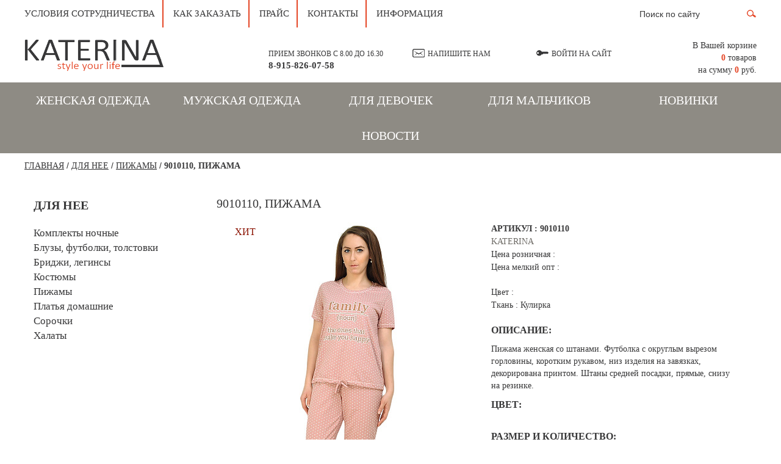

--- FILE ---
content_type: text/html; charset=UTF-8
request_url: https://katerina37.ru/katalog/pizhamy/9010110_pizhama/
body_size: 10973
content:
<!DOCTYPE html>
<html>
	<head>
		<link href='https://fonts.googleapis.com/css?family=Roboto' rel='stylesheet' type='text/css'>
		<title>9010110, Пижама Каталог женской и детской одежды от производителя KATERINA. Женский трикотаж Иваново.</title>
		<link href="/local/templates/index/responsive/css/jquery-ui.css" rel="stylesheet" />		
		<link href="/local/templates/index/css/styles.css" rel="stylesheet" />
		<link href="/local/templates/index/css/animate.css" rel="stylesheet" />
		<link href="/local/templates/index/responsive/css/bootstrap.css" rel="stylesheet" />		
		<link href="/local/templates/index/css/jquery.fancybox.css" rel="stylesheet" />		
		<link href="/local/templates/index/js/owl.carousel.css" rel="stylesheet" />
		<link href="/local/templates/index/responsive/css/bootstrap-theme.css" rel="stylesheet" />
		<script src="https://ajax.googleapis.com/ajax/libs/jquery/2.1.4/jquery.min.js"></script>
		<link rel="stylesheet" href="https://ajax.googleapis.com/ajax/libs/jqueryui/1.11.4/themes/smoothness/jquery-ui.css">
		<script src="https://ajax.googleapis.com/ajax/libs/jqueryui/1.11.4/jquery-ui.min.js"></script>
		<script src="/local/templates/index/responsive/js/bootstrap.js"></script>	
		 <script src="/local/templates/index/js/lightbox/jquery.fancybox.pack.js"></script>
		<script src="/local/templates/index/js/script.js"></script>
		<script src="/local/templates/index/js/wow.js"></script>
		<link href="/local/templates/index/js/slider/css/lightslider.css" rel="stylesheet" />
		<script src="/local/templates/index/js/slider/js/lightslider.js"></script>
		<script src="/local/templates/index/js/slider/js/jquery-ui.js"></script>
		<script src="/local/templates/index/js/owl.carousel.js"></script>
		<meta name="viewport" content="width=device-width, initial-scale=1.0">
		<!--Lightbox-->
		<meta http-equiv="Content-Type" content="text/html; charset=UTF-8" />
<meta name="keywords" content="9010110, Пижама одежда, купить женский трикотаж, купить женский трикотаж оптом, купить женский трикотаж от производителя, приобрести оптом, большие размеры одежды, совместные закупки, ивановский трикотаж, детская одежда оптом, 9010110, Пижама детская одежда, Катерина Иваново, ивановский трикотаж, Трикотаж Натали Иваново, трикотаж Дарья оптом, Рио оптом, закупки из Иваново, оптовая закупка, трикотаж оптом, платья от производителя, сорочки оптом, пижамы оптом, пижамы женские, домашняя одежда, ивановский, джемпер, блузы, леггинсы, лосины, халаты махровые, халамы кулирка, кулирка, велюровые, интерлок, утепленные, легкие  " />
<meta name="description" content="Каталог продукции интернет-магазина KATERINA. Огромный модельный ряд одежды оптом и в розницу от производителя.
В разделе 9010110, Пижама представлен широкий ассортимент моделей, которые придут по вкусу даже самому искушенному покупателю." />
<link href="/bitrix/js/main/core/css/core.css?16212335003934" type="text/css" rel="stylesheet" />



<link href="/bitrix/css/main/bootstrap.css?1592924304141508" type="text/css"  rel="stylesheet" />
<link href="/bitrix/js/ui/fonts/opensans/ui.font.opensans.css?15929243192003" type="text/css"  rel="stylesheet" />
<link href="/bitrix/js/main/popup/dist/main.popup.bundle.css?162123346226445" type="text/css"  rel="stylesheet" />
<link href="/bitrix/templates/.default/components/bitrix/catalog/kat/style.css?1592924305697" type="text/css"  rel="stylesheet" />
<link href="/bitrix/templates/.default/components/bitrix/catalog/kat/bitrix/catalog.element/.default/style.css?159292430532567" type="text/css"  rel="stylesheet" />
<link href="/bitrix/templates/.default/components/bitrix/breadcrumb/bred/style.css?1592924304563" type="text/css"  rel="stylesheet" />
<link href="/local/templates/index/components/bitrix/catalog.section/index-new/style.css?159292436227494" type="text/css"  rel="stylesheet" />
<link href="/bitrix/components/bitrix/eshop.socnet.links/templates/.default/style.css?15929243021038" type="text/css"  rel="stylesheet" />
<link href="/local/templates/index/components/bitrix/menu/menu_header/style.css?1592924362581" type="text/css"  data-template-style="true"  rel="stylesheet" />
<link href="/bitrix/templates/.default/components/bitrix/sale.basket.basket.small/mini-cart/style.css?1592924305329" type="text/css"  data-template-style="true"  rel="stylesheet" />
<link href="/local/templates/index/components/bitrix/menu/main/style.css?1592924362581" type="text/css"  data-template-style="true"  rel="stylesheet" />
<link href="/local/templates/index/components/bitrix/menu/footer/style.css?1592924362581" type="text/css"  data-template-style="true"  rel="stylesheet" />
<link href="/local/templates/index/components/bitrix/catalog.element/text-page/style.css?159292436232567" type="text/css"  data-template-style="true"  rel="stylesheet" />
<script type="text/javascript">if(!window.BX)window.BX={};if(!window.BX.message)window.BX.message=function(mess){if(typeof mess==='object'){for(let i in mess) {BX.message[i]=mess[i];} return true;}};</script>
<script type="text/javascript">(window.BX||top.BX).message({'JS_CORE_LOADING':'Загрузка...','JS_CORE_NO_DATA':'- Нет данных -','JS_CORE_WINDOW_CLOSE':'Закрыть','JS_CORE_WINDOW_EXPAND':'Развернуть','JS_CORE_WINDOW_NARROW':'Свернуть в окно','JS_CORE_WINDOW_SAVE':'Сохранить','JS_CORE_WINDOW_CANCEL':'Отменить','JS_CORE_WINDOW_CONTINUE':'Продолжить','JS_CORE_H':'ч','JS_CORE_M':'м','JS_CORE_S':'с','JSADM_AI_HIDE_EXTRA':'Скрыть лишние','JSADM_AI_ALL_NOTIF':'Показать все','JSADM_AUTH_REQ':'Требуется авторизация!','JS_CORE_WINDOW_AUTH':'Войти','JS_CORE_IMAGE_FULL':'Полный размер'});</script>

<script type="text/javascript" src="/bitrix/js/main/core/core.js?1621233516564150"></script>

<script>BX.setJSList(['/bitrix/js/main/core/core_ajax.js','/bitrix/js/main/core/core_promise.js','/bitrix/js/main/polyfill/promise/js/promise.js','/bitrix/js/main/loadext/loadext.js','/bitrix/js/main/loadext/extension.js','/bitrix/js/main/polyfill/promise/js/promise.js','/bitrix/js/main/polyfill/find/js/find.js','/bitrix/js/main/polyfill/includes/js/includes.js','/bitrix/js/main/polyfill/matches/js/matches.js','/bitrix/js/ui/polyfill/closest/js/closest.js','/bitrix/js/main/polyfill/fill/main.polyfill.fill.js','/bitrix/js/main/polyfill/find/js/find.js','/bitrix/js/main/polyfill/matches/js/matches.js','/bitrix/js/main/polyfill/core/dist/polyfill.bundle.js','/bitrix/js/main/core/core.js','/bitrix/js/main/polyfill/intersectionobserver/js/intersectionobserver.js','/bitrix/js/main/lazyload/dist/lazyload.bundle.js','/bitrix/js/main/polyfill/core/dist/polyfill.bundle.js','/bitrix/js/main/parambag/dist/parambag.bundle.js']);
BX.setCSSList(['/bitrix/js/main/core/css/core.css','/bitrix/js/main/lazyload/dist/lazyload.bundle.css','/bitrix/js/main/parambag/dist/parambag.bundle.css']);</script>
<script type="text/javascript">(window.BX||top.BX).message({'pull_server_enabled':'N','pull_config_timestamp':'0','pull_guest_mode':'N','pull_guest_user_id':'0'});(window.BX||top.BX).message({'PULL_OLD_REVISION':'Для продолжения корректной работы с сайтом необходимо перезагрузить страницу.'});</script>
<script type="text/javascript">(window.BX||top.BX).message({'LANGUAGE_ID':'ru','FORMAT_DATE':'DD.MM.YYYY','FORMAT_DATETIME':'DD.MM.YYYY HH:MI:SS','COOKIE_PREFIX':'BITRIX_SM','SERVER_TZ_OFFSET':'10800','SITE_ID':'s1','SITE_DIR':'/','USER_ID':'','SERVER_TIME':'1768698961','USER_TZ_OFFSET':'0','USER_TZ_AUTO':'Y','bitrix_sessid':'35084f27b3f6ae2ae2ea7e05244a6795'});</script>


<script type="text/javascript" src="/bitrix/js/pull/protobuf/protobuf.js?1596449947274055"></script>
<script type="text/javascript" src="/bitrix/js/pull/protobuf/model.js?159644994770928"></script>
<script type="text/javascript" src="/bitrix/js/rest/client/rest.client.js?162123340917414"></script>
<script type="text/javascript" src="/bitrix/js/pull/client/pull.client.js?162123340268656"></script>
<script type="text/javascript" src="/bitrix/js/main/popup/dist/main.popup.bundle.js?1621233516109107"></script>
<script type="text/javascript">
					(function () {
						"use strict";

						var counter = function ()
						{
							var cookie = (function (name) {
								var parts = ("; " + document.cookie).split("; " + name + "=");
								if (parts.length == 2) {
									try {return JSON.parse(decodeURIComponent(parts.pop().split(";").shift()));}
									catch (e) {}
								}
							})("BITRIX_CONVERSION_CONTEXT_s1");

							if (cookie && cookie.EXPIRE >= BX.message("SERVER_TIME"))
								return;

							var request = new XMLHttpRequest();
							request.open("POST", "/bitrix/tools/conversion/ajax_counter.php", true);
							request.setRequestHeader("Content-type", "application/x-www-form-urlencoded");
							request.send(
								"SITE_ID="+encodeURIComponent("s1")+
								"&sessid="+encodeURIComponent(BX.bitrix_sessid())+
								"&HTTP_REFERER="+encodeURIComponent(document.referrer)
							);
						};

						if (window.frameRequestStart === true)
							BX.addCustomEvent("onFrameDataReceived", counter);
						else
							BX.ready(counter);
					})();
				</script>



<script type="text/javascript" src="/local/templates/index/components/bitrix/catalog.element/text-page/script.js?159292436271991"></script>
<script type="text/javascript" src="/bitrix/templates/.default/components/bitrix/catalog/kat/bitrix/catalog.element/.default/script.js?159292430571991"></script>
<script type="text/javascript" src="/local/templates/index/components/bitrix/catalog.section/index-new/script.js?159292436239585"></script>
<script type="text/javascript">var _ba = _ba || []; _ba.push(["aid", "f9b45794ba34497a29f546fa7b1d8ee8"]); _ba.push(["host", "katerina37.ru"]); _ba.push(["ad[ct][item]", "[base64]"]);_ba.push(["ad[ct][user_id]", function(){return BX.message("USER_ID") ? BX.message("USER_ID") : 0;}]);_ba.push(["ad[ct][recommendation]", function() {var rcmId = "";var cookieValue = BX.getCookie("BITRIX_SM_RCM_PRODUCT_LOG");var productId = 19566;var cItems = [];var cItem;if (cookieValue){cItems = cookieValue.split(".");}var i = cItems.length;while (i--){cItem = cItems[i].split("-");if (cItem[0] == productId){rcmId = cItem[1];break;}}return rcmId;}]);_ba.push(["ad[ct][v]", "2"]);(function() {var ba = document.createElement("script"); ba.type = "text/javascript"; ba.async = true;ba.src = (document.location.protocol == "https:" ? "https://" : "http://") + "bitrix.info/ba.js";var s = document.getElementsByTagName("script")[0];s.parentNode.insertBefore(ba, s);})();</script>
<script>new Image().src='https://l-komforta.ru/bitrix/spread.php?s=QklUUklYX1NNX1NBTEVfVUlEATc5NTQxOTIBMTc5OTgwMjk2MQEvAQEBAg%3D%3D&k=16f25f6261ea9af46753436537f05b9f';
</script>


		<script>
 /*new WOW().init();*/

</script>
	</head>
	<body>
			<div id="wrapper">
			<div class="white-head">
				<div class="incontent">
					<div class="menu-search">
						<div class="inline mini-menu">
							
<ul>

			<li class="inline"><a href="/usloviya-sotrudnichestva/index.php">Условия сотрудничества</a></li>
		
			<li class="inline"><a href="/kak-zakazat/">Как заказать</a></li>
		
			<li class="inline"><a href="/prays/">Прайс</a></li>
		
			<li class="inline"><a href="/kontakty/">Контакты</a></li>
		
			<li class="inline"><a href="/informatsiya/informatsiya.php">Информация</a></li>
		

</ul>
						</div>
						<div class="inline search">
						<form action="/poisk/">
							<input class="inline" type="text" name="q" onfocus="if(this.value=='Поиск по сайту')this.value='';" value="Поиск по сайту" onblur="if(this.value=='')this.value='Поиск по сайту';" />
							<input class="inline" type="image" src="/local/templates/index/images/search-button.png" />
						</form>
						</div>
						<div class="clear"></div>
					</div>
					<div class="logorow">
						<div class="row">
							<div class="blocks logo col-md-4 col-sm-12 col-xs-12"><a href="/"><img src="/local/templates/index/images/logo.png" /></a></div>
							<div class="blocks col-md-2 col-sm-6 col-xs-12">
								<span class="abcall">Прием звонков с 8.00 до 16.30<br /><b>8-915-826-07-58</b></span>
							</div>
							<div class="blocks col-md-2 col-sm-6 col-xs-12"><a href="#"><span class="writeus">Напишите нам</span></a></div>
							<div class="blocks col-md-2 col-sm-6 col-xs-12">
															<a class="inform" href="#"><span class="lk">Войти на сайт </span></a>
														</div>
							<div class="blocks miniupdate col-md-2 col-sm-6 col-xs-12"><a href="/korzina/"><span class="minicart">В Вашей корзине <br /> <span class="orange">0</span> товаров <br /> на сумму <span class="orange">0</span> руб.</span></a></div>
						</div>
					</div>
				</div>
			</div>
			<div class="gray_menu text-center">
				
<ul>

			<li class="inline text-center"><a href="/katalog/dlya_nee/">Женская одежда</a></li>
		
			<li class="inline text-center"><a href="/katalog/dlya_nego/">Мужская одежда</a></li>
		
			<li class="inline text-center"><a href="/katalog/dlya_devochek/">Для девочек</a></li>
		
			<li class="inline text-center"><a href="/katalog/dlya_malchikov/">Для мальчиков</a></li>
		
			<li class="inline text-center"><a href="/novinki/">Новинки</a></li>
		
			<li class="inline text-center"><a href="/novosti/index.php">Новости</a></li>
		

</ul>
			</div>
			<div class="row">
    <div class="col-xs-12">
    




<div class="workarea">
	<div class="incontent">
		<div class="breadcrumps">
			<a class='inline' href='/'>Главная</a> / <a class='inline' href='/katalog/dlya_nee/'>ДЛЯ НЕЕ </a> / <a class='inline' href='/katalog/pizhamy/'>Пижамы </a> / <a class='inline empty'>9010110, Пижама</a>		</div>
		<div class="row">
			<div class="col-md-3 col-sm-4 col-xs-12">
			<span class="pseudo-h1"><b>ДЛЯ НЕЕ</b></span>
							
							<ul class="cat_menu">
							<li><a  href="/katalog/komplekty_nochnye/">Комплекты ночные</a></li><li><a  href="/katalog/bluzy_futbolki_tolstovki/">Блузы, футболки, толстовки</a></li><li><a  href="/katalog/bridzhi_leginsy/">Бриджи, легинсы</a></li><li><a  href="/katalog/kostyumy_2/">Костюмы</a></li><li><a  href="/katalog/pizhamy/">Пижамы</a></li><li><a  href="/katalog/platya_domashnie/">Платья домашние</a></li><li><a  href="/katalog/sorochki/">Сорочки</a></li><li><a  href="/katalog/khalaty/">Халаты</a></li>								
							</ul>							
			</div>
			<div class="col-md-9 col-sm-8 col-xs-12">
				<h1>9010110, Пижама</h1>
				<div class="row">
					<div class="image-box img100 col-md-6 col-sm-12 col-xs-12">
						<a class="fancy1" onclick="$('#'+$(this).attr('popup')).click(); return false;" href="/upload/iblock/efd/69hvc22bd1v1xjmw413ez2z264akivyq/9010110-pizhama.jpeg"><img src="/upload/resize_cache/iblock/efd/69hvc22bd1v1xjmw413ez2z264akivyq/800_600_1/9010110-pizhama.jpeg" />
						</a>
											<span class='hit'>ХИТ</span>						<div class="dopp text-left">
													<div class="img100" idz="my_key_00_9010110_2"  data-large="/upload/iblock/2ef/0ip2wtg7aptptqw28ys7fearrw1bwi6g/813d5f36-1d52-11e9-8634-54a0503a902f_ecff05c3-1fbe-11e9-8636-54a0503a902f.jpeg" art="9010110_2"><img src="/upload/resize_cache/iblock/2ef/0ip2wtg7aptptqw28ys7fearrw1bwi6g/200_300_2/813d5f36-1d52-11e9-8634-54a0503a902f_ecff05c3-1fbe-11e9-8636-54a0503a902f.jpeg"  /></div>
																					<div class="img100" idz="my_key_0_9010110_2" data-large="/upload/iblock/b1c/1e95ennaz321asa5q8p5r7lxagdtcr3d/813d5f36-1d52-11e9-8634-54a0503a902f_ecff05c4-1fbe-11e9-8636-54a0503a902f.jpg" art="9010110_2"><img src="/upload/resize_cache/iblock/b1c/1e95ennaz321asa5q8p5r7lxagdtcr3d/200_300_1/813d5f36-1d52-11e9-8634-54a0503a902f_ecff05c4-1fbe-11e9-8636-54a0503a902f.jpg" /></div>
							
													</div>
					</div>
										<a class="fancy" id="my_key_00_9010110_2" rel="example_9010110_2" style="display: none;" href="/upload/iblock/2ef/0ip2wtg7aptptqw28ys7fearrw1bwi6g/813d5f36-1d52-11e9-8634-54a0503a902f_ecff05c3-1fbe-11e9-8636-54a0503a902f.jpeg"></a>					
																	<a class="fancy" id="my_key_0_9010110_2" rel="example_9010110_2" style="display: none;" href="/upload/iblock/b1c/1e95ennaz321asa5q8p5r7lxagdtcr3d/813d5f36-1d52-11e9-8634-54a0503a902f_ecff05c4-1fbe-11e9-8636-54a0503a902f.jpg"></a>
										<div id="temp_block" style="display: none;" >
					
					</div>
					<div class="tovinf col-md-6 col-sm-12 col-xs-12">
						<span class="prop-name"><strong style="text-transform: uppercase">Артикул : </span><span class="prop-name">9010110</span></strong><br />
													
						<span class="prop-name brand-name">KATERINA</span><br />
													<span class="prop-name">Цена розничная : </span>
						
													<span class="prop-name showhide" offid="19577" art="9010110_2"><b>780.00</b> <img src="/local/templates/index/rub.jpg" ></span>
													<span class="prop-name showhide" offid="19576" art="9010110_2"><b>780.00</b> <img src="/local/templates/index/rub.jpg" ></span>
													<span class="prop-name showhide" offid="19575" art="9010110_2"><b>780.00</b> <img src="/local/templates/index/rub.jpg" ></span>
													<span class="prop-name showhide" offid="19574" art="9010110_2"><b>780.00</b> <img src="/local/templates/index/rub.jpg" ></span>
													<span class="prop-name showhide" offid="19573" art="9010110_2"><b>780.00</b> <img src="/local/templates/index/rub.jpg" ></span>
													<span class="prop-name showhide" offid="35987" art="9010110_2"><b>780.00</b> <img src="/local/templates/index/rub.jpg" ></span>
												<br />
						<span class="prop-name">Цена мелкий опт : </span>
						
						
						
													<span class="prop-name showhide" offid="19577" art="9010110_2"><b>640.00</b> <img src="/local/templates/index/rub.jpg" ></span>
													<span class="prop-name showhide" offid="19576" art="9010110_2"><b>640.00</b> <img src="/local/templates/index/rub.jpg" ></span>
													<span class="prop-name showhide" offid="19575" art="9010110_2"><b>640.00</b> <img src="/local/templates/index/rub.jpg" ></span>
													<span class="prop-name showhide" offid="19574" art="9010110_2"><b>640.00</b> <img src="/local/templates/index/rub.jpg" ></span>
													<span class="prop-name showhide" offid="19573" art="9010110_2"><b>640.00</b> <img src="/local/templates/index/rub.jpg" ></span>
													<span class="prop-name showhide" offid="35987" art="9010110_2"><b>640.00</b> <img src="/local/templates/index/rub.jpg" ></span>
												
												
						<br /><br />
						<span class="prop-name">Цвет : </span>
																									<span class="prop-name showhide" offid="19577">Бежевый</span>
																	<span class="prop-name showhide" offid="19576">Бежевый</span>
																	<span class="prop-name showhide" offid="19575">Бежевый</span>
																	<span class="prop-name showhide" offid="19574">Бежевый</span>
																	<span class="prop-name showhide" offid="19573">Бежевый</span>
																	<span class="prop-name showhide" offid="35987">Бежевый</span>
														
						<br /><span class="prop-name">Ткань : </span><span class="prop-name">Кулирка</span>
						<br /><br />
						<span class="big-property">ОПИСАНИЕ:</span>
						
						<p>Пижама женская со штанами. Футболка с округлым вырезом горловины, коротким рукавом, низ изделия на завязках, декорирована принтом. Штаны средней посадки, прямые, снизу на резинке.<br />
</p>
						<span class="big-property">ЦВЕТ:</span>
						<div class="color-pict">
													<div class="inline img100  choosen"><img imgid="122571" src="/upload/resize_cache/iblock/2ef/0ip2wtg7aptptqw28ys7fearrw1bwi6g/200_300_2/813d5f36-1d52-11e9-8634-54a0503a902f_ecff05c3-1fbe-11e9-8636-54a0503a902f.jpeg" art="9010110_2" /></div>
												</div><br />
						<span class="big-property">РАЗМЕР И КОЛИЧЕСТВО:</span>
																																																																																																																																																		  																		  																																																										  											   																																			   																					
																																												<span class="prop-name prop-name_inp art_idz_9010110_2"  style="display:none;" >
										  <form id="form_9010110_2" >
											<div class="size_table">
												<table >
													<tr>
														<th><span>р/р</span></th>
																																									  																																																																	<td><div><input data-title="Сейчас этого товара нет! Но вы всегда можете связаться с нами, и узнать о поступлении товара, или заказать его" disabled="disabled" type="text" value="" /></div></td>
																																																																																					
													  													</tr>
													<tr>
														<td style=" padding-left: 0;"><div><input type="text" onchange="$('.val_9010110_2').val($(this).val()).change();" onfocus="this.value='';" value="0" onblur="if(this.value=='')this.value='0';" /></div></td>
																																									  																																																																	<td><div><input data-title="Сейчас этого товара нет! Но вы всегда можете связаться с нами, и узнать о поступлении товара, или заказать его" disabled="disabled" type="text" value="0" /></div></td>
																																																																																				</tr>
												</table>
												<div class="buythis1" style="text-align: right;" >
													<input style="float: right;" type="button" onclick="add_to_my_basket('9010110_2');" value="В корзину" />
												</div>
											</div>
											</form>
										</span>
																<script>
	function add_to_my_basket(idz){
			var str = $("#form_"+idz).serialize();
			$.post("/includes/addtomybasket.php?PHOTO="+$(".choosen img").attr("imgid"), str,
				function(data) {
					$('#informer').html('ТОВАР ДОБАВЛЕН В КОРЗИНУ');
					messagebox('<a class="fororder"  style="background: #8e8b84; width: 250px;" href="/korzina/">Перейти в корзину</a><br /><br /><a style="width: 250px;" onclick="closer(); return false;" class="fororder" href="">Продолжить покупки</a>');
					updatemini();
					$(".fastbuy").fadeOut(400);
				}
			);	
	}
</script>
								<a href="#tablitsa-razmerov" class="sizetable">Таблица размеров</a><br />
		
								
						
					</div>
					
				</div>
							</div>
		
</div>
	</div>
</div>

<div class="new-slider">

				<div class="incontent">
				<h2 style="font-size: 24px !important;" >Похожие товары</h2>
										                    										<ul id="new-slide" style="min-height: 360px;" >
			<li style="min-height: 360px;">
			<a href="/katalog/pizhamy/9010085_pizhama/" class="img100"><img src="/upload/resize_cache/iblock/616/rhygrw2y0l1gh62cinfs08afiwlrr6yu/500_300_1/9010085-pizhama.jpeg" /></a>
			<a href="/katalog/pizhamy/9010085_pizhama/" style="width: 100%; float: left;" ><span class="name-item">9010085, Пижама</span></a>
			<div class="item-properties">
				<span class="prop-name">Цена: <b>295.00</b> <img src="/local/templates/index/rub.jpg" ></span><br />
				<span class="prop-name">Артикул: 9010085</span>
			</div>
		</li>
			<li style="min-height: 360px;">
			<a href="/katalog/pizhamy/9010045_pizhama/" class="img100"><img src="/upload/resize_cache/iblock/8bb/2egfew7gvpzko03vzurx2jncnrp1ryrb/500_300_1/9010045-pizhama.jpeg" /></a>
			<a href="/katalog/pizhamy/9010045_pizhama/" style="width: 100%; float: left;" ><span class="name-item">9010045, Пижама</span></a>
			<div class="item-properties">
				<span class="prop-name">Цена: <b>265.00</b> <img src="/local/templates/index/rub.jpg" ></span><br />
				<span class="prop-name">Артикул: 9010045</span>
			</div>
		</li>
			<li style="min-height: 360px;">
			<a href="/katalog/pizhamy/9010011_pizhama/" class="img100"><img src="/upload/resize_cache/iblock/e57/h9t7olj1t3jcng1r6h2ssl997pyhfkkq/500_300_1/9010011-pizhama.jpeg" /></a>
			<a href="/katalog/pizhamy/9010011_pizhama/" style="width: 100%; float: left;" ><span class="name-item">9010011, Пижама</span></a>
			<div class="item-properties">
				<span class="prop-name">Цена: <b>290.00</b> <img src="/local/templates/index/rub.jpg" ></span><br />
				<span class="prop-name">Артикул: 9010011</span>
			</div>
		</li>
			<li style="min-height: 360px;">
			<a href="/katalog/pizhamy/9010151_pizhama/" class="img100"><img src="/upload/resize_cache/iblock/e08/9g7fp07wxrt3s957nyev3pb5jjnge5yq/500_300_1/9010151-pizhama.jpeg" /></a>
			<a href="/katalog/pizhamy/9010151_pizhama/" style="width: 100%; float: left;" ><span class="name-item">9010151, Пижама</span></a>
			<div class="item-properties">
				<span class="prop-name">Цена: <b>290.00</b> <img src="/local/templates/index/rub.jpg" ></span><br />
				<span class="prop-name">Артикул: 9010151</span>
			</div>
		</li>
			<li style="min-height: 360px;">
			<a href="/katalog/pizhamy/9010389_pizhama/" class="img100"><img src="/upload/resize_cache/iblock/301/4vw0mvgf0nrlgnqftpjdxkbgizypo5zh/500_300_1/9010389-pizhama.png" /></a>
			<a href="/katalog/pizhamy/9010389_pizhama/" style="width: 100%; float: left;" ><span class="name-item">9010389, Пижама</span></a>
			<div class="item-properties">
				<span class="prop-name">Цена: <b>495.00</b> <img src="/local/templates/index/rub.jpg" ></span><br />
				<span class="prop-name">Артикул: 9010389</span>
			</div>
		</li>
	</ul>					
				</div>
			</div>



<script>
	$('.choosen').click();
</script>
	</div>
	</div> &nbsp; &nbsp; &nbsp; &nbsp; &nbsp; &nbsp; &nbsp; &nbsp; &nbsp; &nbsp; &nbsp; &nbsp; &nbsp; &nbsp; &nbsp; &nbsp; &nbsp; &nbsp; &nbsp; &nbsp; &nbsp; &nbsp; &nbsp; &nbsp; &nbsp; &nbsp; &nbsp; &nbsp; &nbsp; &nbsp; &nbsp; &nbsp; &nbsp; &nbsp; &nbsp; &nbsp; &nbsp; &nbsp; &nbsp; &nbsp; &nbsp; &nbsp; &nbsp; &nbsp; &nbsp; &nbsp; &nbsp; &nbsp; &nbsp;<div class="bx-socialsidebar">
	<div class="bx-block-title">МЫ В СОЦСЕТЯХ</div>
	<div class="bx-socialsidebar-group">
		<ul>
						<li><a class="gp bx-socialsidebar-icon" target="_blank" href="https://ok.ru/katerinaiv"></a></li>
						<li><a class="vk bx-socialsidebar-icon" target="_blank" href="https://vk.com/club129567966"></a></li>
						<li><a class="in bx-socialsidebar-icon" target="_blank" href="https://www.instagram.com/katerina_ivanovo37/"></a></li>
					</ul>
	</div>
</div>
<br>
 <br>
 &nbsp;<br>
<p style="text-align: left;">
</p>
 <br></div><div class="footer">
				<div class="incontent">
					<div class="row">
						<div class="col-md-3 col-sm-4 col-xs-12">
							<input type="email" name="EMAIL" placeholder="Ваш e-mail" />
							<a href="/" class="subscribe">Подписаться на новинки</a>
						</div>
						<div class="col-md-2 col-sm-4 col-xs-12">

<ul class="footer-menu">

			<li><a href="/kak-zakazat/">Как заказать</a></li>
		
			<li><a href="/usloviya-sotrudnichestva/">Условия сотрудничества</a></li>
		
			<li><a href="/kontakty/">Контакты</a></li>
		
			<li><a href="/soglasie-na-obrabotku-personalnykh-dannykh/index.php">Согласие на обработку персональных данных</a></li>
		

</ul>
				
 
						</div>
						<div class="col-md-2 col-sm-4 col-xs-12">

<ul class="footer-menu">

			<li><a href="/aktsii/">АКЦИИ</a></li>
		
			<li><a href="/novinki/">Новинки</a></li>
		
			<li><a href="/prays/">Прайс</a></li>
		
			<li><a href="/sertifikaty/">Сертификаты</a></li>
		
			<li><a href="/informatsiya/informatsiya.php">Информация</a></li>
		

</ul>
 
						</div>
						<div class="col-md-2 col-sm-4 col-xs-12">
						<a href="/katalog/dlya_nee/" class="footer-heading">Для нее</a>
							

<ul class="footer-menu">

			<li><a href="/katalog/dlya_nego/">для него</a></li>
		

</ul>
							
														
					
						</div>
						<div class="col-md-2 col-sm-4 col-xs-12">
							<a href="/katalog/dlya_devochek/" class="footer-heading">Для девочек</a>

							
							<ul class="footer-menu small">
														</ul>
						</div>
						<div class="col-md-1 col-sm-4 col-xs-12">
							<a href="/katalog/dlya_malchikov/" class="footer-heading">Для мальчиков</a>

							
							<ul class="footer-menu small">
														</ul>	
						</div>		
						
					</div>
				</div>
				<div class="incontent" style="margin-top: 10px;" >
					<div class="row">
						<div class="col-md-6 col-sm-6 col-xs-12" style="font-family: times new roman;" >
								2026 COPYRIGHT 	&laquo;KATERINA&raquo; 
						</div>
						<div class="col-md-6 col-sm-6 col-xs-12" style="text-align: right; font-family: times new roman;" >
								Все права защищены
						</div>
					</div>
				</div>
			</div>
		<div class="shader">
		
		</div>
			<div class="messageBox info">
				<a href="#" class="messclose">&#x2716;</a>
				<span id="informer" class="messheading">
					Сообщение сайта
				</span>
				<p class="messboxText text-center"></p>
			</div>
			<div class="messageBox login">
				<a href="#" class="messclose">&#x2716;</a>
				<span class="messheading">
					Авторизация
				</span><br /><br />
				<form class="autorize">
					<div class="formsmargin"><span class="inpname inline">E-mail*</span><input type="email" placeholder="" name="email"/></div>
					<div class="formsmargin"><span class="inpname inline">Пароль*</span><input type="password" placeholder="" name="password"/></div>
					<div><span class="inline inpname">Запомнить меня</span>
						<div class="inline" style="width:208px; text-align:left;"><label class="custom-check">
							<input type="checkbox" name="remember" value="Y">
						</label>
						<a class="inline forgot" href="/recovery/">Напомнить пароль</a></div>
					</div>
					<br />
					<div class="errors_login" style="color: red;" ></div>
					<br />
					<div><a href="/registratsiya/" style="min-width:141px;" class="inline text-left forgot">Регистрация</a>	<a class="inline comin"  href="#">Войти</a></div>
				</form>
			</div>
			<div class="messageBox writing">
				<a href="#" class="messclose">&#x2716;</a>
				<span class="messheading">
					Напишите нам
				</span><br /><br />
				<form class="write">
					<div class="formsmargin"><span class="inpname inline">Имя*</span><input type="text" placeholder="" name="name"/></div>
					<div class="formsmargin"><span class="inpname inline">E-mail*</span><input type="email" placeholder="" name="email"/></div>
					<div class="formsmargin"><span class="inpname inline">Телефон*</span><input type="text" placeholder="" name="phone"/></div>
					
					<div class="writesend text-left"><span class="inpname inline">Сообщение*</span></div>
					
					<textarea name="mess" placeholder=""></textarea>
				</form>
				<div class="text-right writesend"><a href="#" style="text-align: center;" class="inline">Отправить</a></div>
			</div>
			<div class="messageBox fastbuy">
				<a href="#" class="messclose">&#x2716;</a>
				<span class="messheading">
				Быстрый просмотр
				</span><br /><br />
				<div class="fordata">
				
				</div>
			</div>
		</div>
				<style>
		.certblock {
			float: left;
		}
		</style>
<div id="tablitsa-razmerov" style="display: none;" >		
<p><span style="font-family: &quot;Times New Roman&quot;, Times;">
<p style="text-align: center;">
</p>
<p style="text-align: center;">
 <span style="color: #f16c4d; font-size: 18pt;">ТАБЛИЦА РАЗМЕРОВ ЖЕНСКОЙ ОДЕЖДЫ</span><br>
 <span style="font-size: 18pt; color: #f16c4d;"> </span><span style="color: #f16c4d; font-size: 18pt;"> </span><span style="font-size: 18pt; color: #f16c4d;"> </span><span style="font-family: &quot;Times New Roman&quot;, Times; font-size: 18pt; color: #f16c4d;"> </span><span style="color: #f16c4d; font-size: 18pt;">Модели изделий разрабатываются на рост 164/170 см</span>
</p>
<p style="text-align: center;">
 <b style="font-size: 16pt;"><span style="color: #ee1d24;"><img width="819" alt="Таблица размеров одежды" src="/upload/medialibrary/cea/ceaffd835acaeb787de1eeaa2663fd3b.jpg" height="286" title="Таблица размеров одежды"></span></b>
</p>
<p style="text-align: center;">
 <span style="font-size: 18pt; color: #f16c4d;">Таблица размеров детской одежды на девочек и мальчиков</span><br>
</p>
<p style="text-align: center;">
 <b style="font-size: 16pt;"><span style="color: #f16522;"><img width="750" alt="Таблица размеров, детская одежда" src="/upload/medialibrary/6dc/6dc57c1ce5787bdb12d56840e27ece66.png" height="235" title="Таблица размеров, детская одежда"></span></b>
</p>
<p style="text-align: center;">
</p>
 </span></p></div>

<script>
	$(".sizetable").fancybox({});
	
</script>

<script>
  (function(i,s,o,g,r,a,m){i['GoogleAnalyticsObject']=r;i[r]=i[r]||function(){
  (i[r].q=i[r].q||[]).push(arguments)},i[r].l=1*new Date();a=s.createElement(o),
  m=s.getElementsByTagName(o)[0];a.async=1;a.src=g;m.parentNode.insertBefore(a,m)
  })(window,document,'script','https://www.google-analytics.com/analytics.js','ga');

  ga('create', 'UA-2396141-65', 'auto');
  ga('send', 'pageview');

</script>	
<!-- Yandex.Metrika counter -->
<script type="text/javascript">
    (function (d, w, c) {
        (w[c] = w[c] || []).push(function() {
            try {
                w.yaCounter39792140 = new Ya.Metrika({
                    id:39792140,
                    clickmap:true,
                    trackLinks:true,
                    accurateTrackBounce:true,
                    webvisor:true
                });
            } catch(e) { }
        });

        var n = d.getElementsByTagName("script")[0],
            s = d.createElement("script"),
            f = function () { n.parentNode.insertBefore(s, n); };
        s.type = "text/javascript";
        s.async = true;
        s.src = "https://mc.yandex.ru/metrika/watch.js";

        if (w.opera == "[object Opera]") {
            d.addEventListener("DOMContentLoaded", f, false);
        } else { f(); }
    })(document, window, "yandex_metrika_callbacks");
</script>
<noscript><div><img src="https://mc.yandex.ru/watch/39792140" style="position:absolute; left:-9999px;" alt="" /></div></noscript>
<!-- /Yandex.Metrika counter -->
<!-- Sliza.ru - Widget -->
                        <!--script type="text/javascript" src="https://sliza.ru/wgt/widget.php"></script-->
                        <!-- /// -->
</body>
</html>


--- FILE ---
content_type: text/plain
request_url: https://www.google-analytics.com/j/collect?v=1&_v=j102&a=508015531&t=pageview&_s=1&dl=https%3A%2F%2Fkaterina37.ru%2Fkatalog%2Fpizhamy%2F9010110_pizhama%2F&ul=en-us%40posix&dt=9010110%2C%20%D0%9F%D0%B8%D0%B6%D0%B0%D0%BC%D0%B0%20%D0%9A%D0%B0%D1%82%D0%B0%D0%BB%D0%BE%D0%B3%20%D0%B6%D0%B5%D0%BD%D1%81%D0%BA%D0%BE%D0%B9%20%D0%B8%20%D0%B4%D0%B5%D1%82%D1%81%D0%BA%D0%BE%D0%B9%20%D0%BE%D0%B4%D0%B5%D0%B6%D0%B4%D1%8B%20%D0%BE%D1%82%20%D0%BF%D1%80%D0%BE%D0%B8%D0%B7%D0%B2%D0%BE%D0%B4%D0%B8%D1%82%D0%B5%D0%BB%D1%8F%20KATERINA.%20%D0%96%D0%B5%D0%BD%D1%81%D0%BA%D0%B8%D0%B9%20%D1%82%D1%80%D0%B8%D0%BA%D0%BE%D1%82%D0%B0%D0%B6%20%D0%98%D0%B2%D0%B0%D0%BD%D0%BE%D0%B2%D0%BE.&sr=1280x720&vp=1280x720&_u=IEBAAEABAAAAACAAI~&jid=1577991701&gjid=1345265184&cid=253924896.1768698964&tid=UA-2396141-65&_gid=1156392160.1768698964&_r=1&_slc=1&z=1892593049
body_size: -450
content:
2,cG-NJXCDJ67BR

--- FILE ---
content_type: application/javascript
request_url: https://katerina37.ru/bitrix/js/pull/client/pull.client.js?162123340268656
body_size: 18864
content:
;(function()
{
	/**
	 * Bitrix Push & Pull
	 * Pull client
	 *
	 * @package bitrix
	 * @subpackage pull
	 * @copyright 2001-2019 Bitrix
	 */

	/****************** ATTENTION *******************************
	 * Please do not use Bitrix CoreJS in this class.
	 * This class can be called on a page without Bitrix Framework
	*************************************************************/

	if (!window.BX)
	{
		window.BX = {};
	}
	else if (window.BX.PullClient)
	{
		return;
	}
	else if (!window.BX.RestClient)
	{
		return;
	}

	var BX = window.BX;
	var protobuf = window.protobuf;

	var REVISION = 19; // api revision - check module/pull/include.php
	var LONG_POLLING_TIMEOUT = 60;
	var RESTORE_WEBSOCKET_TIMEOUT = 30 * 60;
	var CONFIG_TTL = 24 * 60 * 60;
	var CONFIG_CHECK_INTERVAL = 60000;
	var MAX_IDS_TO_STORE = 10;

	var LS_SESSION = "bx-pull-session";
	var LS_SESSION_CACHE_TIME = 20;

	var ConnectionType = {
		WebSocket: 'webSocket',
		LongPolling: 'longPolling'
	};

	var PullStatus = {
		Online: 'online',
		Offline: 'offline',
		Connecting: 'connect'
	};

	var SenderType = {
		Unknown: 0,
		Client: 1,
		Backend: 2
	};

	var SubscriptionType = {
		Server: 'server',
		Client: 'client',
		Online: 'online',
		Status: 'status',
		Revision: 'revision'
	};

	var CloseReasons = {
		NORMAL_CLOSURE : 1000,
		SERVER_DIE : 1001,
		CONFIG_REPLACED : 3000,
		CHANNEL_EXPIRED : 3001,
		SERVER_RESTARTED : 3002,
		CONFIG_EXPIRED : 3003,
		MANUAL : 3004,
	};

	var SystemCommands = {
		CHANNEL_EXPIRE: 'CHANNEL_EXPIRE',
		CONFIG_EXPIRE: 'CONFIG_EXPIRE',
		SERVER_RESTART:'SERVER_RESTART'
	};

	var ServerMode = {
		Shared: 'shared',
		Personal: 'personal'
	};

	// Protobuf message models
	var Response = protobuf.roots['push-server']['Response'];
	var ResponseBatch = protobuf.roots['push-server']['ResponseBatch'];
	var Request = protobuf.roots['push-server']['Request'];
	var RequestBatch = protobuf.roots['push-server']['RequestBatch'];
	var IncomingMessagesRequest = protobuf.roots['push-server']['IncomingMessagesRequest'];
	var IncomingMessage = protobuf.roots['push-server']['IncomingMessage'];
	var Receiver = protobuf.roots['push-server']['Receiver'];

	var Pull = function (params)
	{
		params = params || {};

		if (params.restApplication)
		{
			if (typeof params.configGetMethod === 'undefined')
			{
				params.configGetMethod = 'pull.application.config.get';
			}
			if (typeof params.skipCheckRevision === 'undefined')
			{
				params.skipCheckRevision = true;
			}
			if (typeof params.restApplication === 'string')
			{
				params.siteId = params.restApplication;
			}

			params.serverEnabled = true;
		}

		var self = this;

		this.context = 'master';

		this.guestMode = params.guestMode? params.guestMode: (typeof BX.message !== 'undefined' && BX.message.pull_guest_mode? BX.message.pull_guest_mode === 'Y': false);
		this.guestUserId = params.guestUserId? params.guestUserId: (typeof BX.message !== 'undefined' && BX.message.pull_guest_user_id? parseInt(BX.message.pull_guest_user_id, 10): 0);
		if(this.guestMode && this.guestUserId)
		{
			this.userId = this.guestUserId;
		}
		else
		{
			this.userId = params.userId? params.userId: (typeof BX.message !== 'undefined' && BX.message.USER_ID? BX.message.USER_ID: 0);
		}

		this.siteId = params.siteId? params.siteId: (typeof BX.message !== 'undefined' && BX.message.SITE_ID? BX.message.SITE_ID: 'none');
		this.restClient = typeof params.restClient !== "undefined"? params.restClient: new BX.RestClient(this.getRestClientOptions());

		this.enabled = typeof params.serverEnabled !== 'undefined'? (params.serverEnabled === 'Y' || params.serverEnabled === true): (typeof BX.message !== 'undefined' && BX.message.pull_server_enabled === 'Y');
		this.unloading = false;
		this.starting = false;
		this.debug = false;
		this.connectionAttempt = 0;
		this.connectionType = '';
		this.reconnectTimeout = null;
		this.restoreWebSocketTimeout = null;

		this.configGetMethod = typeof params.configGetMethod !== 'string'? 'pull.config.get': params.configGetMethod;
		this.getPublicListMethod = typeof params.getPublicListMethod !== 'string'? 'pull.channel.public.list': params.getPublicListMethod;

		this.skipStorageInit = params.skipStorageInit === true;

		this.skipCheckRevision = params.skipCheckRevision === true;

		this._subscribers = {};

		this.watchTagsQueue = {};
		this.watchUpdateInterval = 1740000;
		this.watchForceUpdateInterval = 5000;

		if (typeof params.configTimestamp !== 'undefined')
		{
			this.configTimestamp = params.configTimestamp;
		}
		else if (typeof BX.message !== 'undefined' && BX.message.pull_config_timestamp)
		{
			this.configTimestamp = BX.message.pull_config_timestamp;
		}
		else
		{
			this.configTimestamp = 0;
		}

		this.session = {
			mid : null,
			tag : null,
			time : null,
			history: {},
			lastMessageIds: [],
			messageCount: 0
		};

		this._connectors = {
			webSocket: null,
			longPolling: null
		};

		Object.defineProperty(this, "connector", {
			get: function()
			{
				return self._connectors[self.connectionType];
			}
		});

		this.isSecure = document.location.href.indexOf('https') === 0;
		this.config = null;

		this.storage = null;

		if(this.userId && !this.skipStorageInit)
		{
			this.storage = new StorageManager({
				userId: this.userId,
				siteId: this.siteId
			});
		}

		this.sharedConfig = new SharedConfig({
			onWebSocketBlockChanged: this.onWebSocketBlockChanged.bind(this),
			storage: this.storage
		});
		this.channelManager = new ChannelManager({
			restClient: this.restClient,
			getPublicListMethod: this.getPublicListMethod
		});

		this.notificationPopup = null;

		// timers
		this.checkInterval = null;
		this.offlineTimeout = null;

		// manual stop workaround
		this.isManualDisconnect = false;

		this.loggingEnabled = this.sharedConfig.isLoggingEnabled();
	};

	/**
	 * Creates a subscription to incoming messages.
	 *
	 * @param {Object} params
	 * @param {string} [params.type] Subscription type (for possible values see SubscriptionType).
	 * @param {string} [params.moduleId] Name of the module.
	 * @param {Function} params.callback Function, that will be called for incoming messages.
	 * @returns {Function} - Unsubscribe callback function
	 */
	Pull.prototype.subscribe = function(params)
	{
		/**
		 * After modify this method, copy to follow scripts:
		 * mobile/install/mobileapp/mobile/extensions/bitrix/pull/client/events/extension.js
		 * mobile/install/js/mobile/pull/client/src/client.js
		 */

		if (!params)
		{
			console.error(Utils.getDateForLog() + ': Pull.subscribe: params for subscribe function is invalid. ');
			return function(){}
		}

		if (!Utils.isPlainObject(params))
		{
			return this.attachCommandHandler(params);
		}

		params = params || {};
		params.type = params.type || SubscriptionType.Server;
		params.command = params.command || null;

		if (params.type == SubscriptionType.Server || params.type == SubscriptionType.Client)
		{
			if (typeof (this._subscribers[params.type]) === 'undefined')
			{
				this._subscribers[params.type] = {};
			}
			if (typeof (this._subscribers[params.type][params.moduleId]) === 'undefined')
			{
				this._subscribers[params.type][params.moduleId] = {
					'callbacks': [],
					'commands': {},
				};
			}

			if (params.command)
			{
				if (typeof (this._subscribers[params.type][params.moduleId]['commands'][params.command]) === 'undefined')
				{
					this._subscribers[params.type][params.moduleId]['commands'][params.command] = [];
				}

				this._subscribers[params.type][params.moduleId]['commands'][params.command].push(params.callback);

				return function () {
					this._subscribers[params.type][params.moduleId]['commands'][params.command] = this._subscribers[params.type][params.moduleId]['commands'][params.command].filter(function(element) {
						return element !== params.callback;
					});
				}.bind(this);
			}
			else
			{
				this._subscribers[params.type][params.moduleId]['callbacks'].push(params.callback);

				return function () {
					this._subscribers[params.type][params.moduleId]['callbacks'] = this._subscribers[params.type][params.moduleId]['callbacks'].filter(function(element) {
						return element !== params.callback;
					});
				}.bind(this);
			}
		}
		else
		{
			if (typeof (this._subscribers[params.type]) === 'undefined')
			{
				this._subscribers[params.type] = [];
			}

			this._subscribers[params.type].push(params.callback);

			return function () {
				this._subscribers[params.type] = this._subscribers[params.type].filter(function(element) {
					return element !== params.callback;
				});
			}.bind(this);
		}
	};

	Pull.prototype.attachCommandHandler = function(handler)
	{
		/**
		 * After modify this method, copy to follow scripts:
		 * mobile/install/mobileapp/mobile/extensions/bitrix/pull/client/extension.js
		 */
		if (typeof handler.getModuleId !== 'function' || typeof handler.getModuleId() !== 'string')
		{
			console.error(Utils.getDateForLog() + ': Pull.attachCommandHandler: result of handler.getModuleId() is not a string.');
			return function(){}
		}

		var type = SubscriptionType.Server;
		if (typeof handler.getSubscriptionType === 'function')
		{
			type = handler.getSubscriptionType();
		}

		this.subscribe({
			type: type,
			moduleId: handler.getModuleId(),
			callback: function(data)
			{
				var method = null;

				if (typeof handler.getMap === 'function')
				{
					var mapping = handler.getMap();
					if (mapping && typeof mapping === 'object')
					{
						if (typeof mapping[data.command] === 'function')
						{
							method = mapping[data.command].bind(handler)
						}
						else if (typeof mapping[data.command] === 'string' && typeof handler[mapping[data.command]] === 'function')
						{
							method = handler[mapping[data.command]].bind(handler);
						}
					}
				}

				if (!method)
				{
					var methodName = 'handle'+data.command.charAt(0).toUpperCase() + data.command.slice(1);
					if (typeof handler[methodName] === 'function')
					{
						method = handler[methodName].bind(handler);
					}
				}

				if (method)
				{
					if (this.debug && this.context !== 'master')
					{
						console.warn(Utils.getDateForLog() + ': Pull.attachCommandHandler: receive command', data);
					}
					method(data.params, data.extra, data.command);
				}
			}.bind(this)
		});
	};

	/**
	 *
	 * @param params {Object}
	 * @returns {boolean}
	 */
	Pull.prototype.emit = function(params)
	{
		/**
		 * After modify this method, copy to follow scripts:
		 * mobile/install/mobileapp/mobile/extensions/bitrix/pull/client/events/extension.js
		 * mobile/install/js/mobile/pull/client/src/client.js
		 */
		params = params || {};

		if (params.type == SubscriptionType.Server || params.type == SubscriptionType.Client)
		{
			if (typeof (this._subscribers[params.type]) === 'undefined')
			{
				this._subscribers[params.type] = {};
			}
			if (typeof (this._subscribers[params.type][params.moduleId]) === 'undefined')
			{
				this._subscribers[params.type][params.moduleId] = {
					'callbacks': [],
					'commands': {},
				};
			}

			if (this._subscribers[params.type][params.moduleId]['callbacks'].length > 0)
			{
				this._subscribers[params.type][params.moduleId]['callbacks'].forEach(function(callback){
					callback(params.data, {type: params.type, moduleId: params.moduleId});
				});
			}

			if (
				this._subscribers[params.type][params.moduleId]['commands'][params.data.command]
				&& this._subscribers[params.type][params.moduleId]['commands'][params.data.command].length > 0)
			{
				this._subscribers[params.type][params.moduleId]['commands'][params.data.command].forEach(function(callback){
					callback(params.data.params, params.data.extra, params.data.command, {type: params.type, moduleId: params.moduleId});
				});
			}

			return true;
		}
		else
		{
			if (typeof (this._subscribers[params.type]) === 'undefined')
			{
				this._subscribers[params.type] = [];
			}

			if (this._subscribers[params.type].length <= 0)
			{
				return true;
			}

			this._subscribers[params.type].forEach(function(callback){
				callback(params.data, {type: params.type});
			});

			return true;
		}
	};

	Pull.prototype.init = function()
	{
		this._connectors.webSocket = new WebSocketConnector({
			parent: this,
			onOpen: this.onWebSocketOpen.bind(this),
			onMessage: this.parseResponse.bind(this),
			onDisconnect: this.onWebSocketDisconnect.bind(this),
			onError: this.onWebSocketError.bind(this)
		});

		this._connectors.longPolling = new LongPollingConnector({
			parent: this,
			onOpen: this.onLongPollingOpen.bind(this),
			onMessage: this.parseResponse.bind(this),
			onDisconnect: this.onLongPollingDisconnect.bind(this),
			onError: this.onLongPollingError.bind(this)
		});

		this.connectionType = this.isWebSocketAllowed() ? ConnectionType.WebSocket : ConnectionType.LongPolling;

		window.addEventListener("beforeunload", this.onBeforeUnload.bind(this));
		window.addEventListener("offline", this.onOffline.bind(this));
		window.addEventListener("online", this.onOnline.bind(this));

		if(BX && BX.addCustomEvent)
		{
			BX.addCustomEvent("BXLinkOpened", this.connect.bind(this));
		}

		if (BX && BX.desktop)
		{
			BX.addCustomEvent("onDesktopReload", function() {
				this.session.mid = null;
				this.session.tag = null;
				this.session.time = null;
			}.bind(this));

			BX.desktop.addCustomEvent("BXLoginSuccess", function() {
				this.restart(1000, "Desktop login");
			}.bind(this));
		}
	};

	Pull.prototype.start = function(config)
	{
		if(this.starting || this.isConnected())
		{
			return;
		}

		if(!this.userId && typeof(BX.message) !== 'undefined' && BX.message.USER_ID)
		{
			this.userId = BX.message.USER_ID;
			if(!this.storage)
			{
				this.storage = new StorageManager({
					userId: this.userId,
					siteId: this.siteId
				});
			}
		}
		if(this.siteId === 'none' && typeof(BX.message) !== 'undefined' && BX.message.SITE_ID)
		{
			this.siteId = BX.message.SITE_ID;
		}

		var result = new BX.Promise();

		var skipReconnectToLastSession = false;
		if (Utils.isPlainObject(config))
		{
			if (typeof config.skipReconnectToLastSession !== 'undefined')
			{
				skipReconnectToLastSession = !!config.skipReconnectToLastSession;
				delete config.skipReconnectToLastSession;
			}
			this.config = config;
		}

		if (!this.enabled)
		{
			result.reject({
				ex: { error: 'PULL_DISABLED', error_description: 'Push & Pull server is disabled'}
			});
			return result;
		}

		var self = this;
		var now = (new Date()).getTime();
		var oldSession;
		if(!skipReconnectToLastSession && this.storage)
		{
			oldSession = this.storage.get(LS_SESSION);
		}
		if(Utils.isPlainObject(oldSession) && oldSession.hasOwnProperty('ttl') && oldSession.ttl >= now)
		{
			this.session.mid = oldSession.mid;
		}

		this.starting = true;
		this.loadConfig().catch(function(error)
		{
			self.starting = false;
			self.sendPullStatus(PullStatus.Offline);
			self.stopCheckConfig();
			console.error(Utils.getDateForLog() + ': Pull: could not read push-server config. ', error);
			result.reject(error);
		}).then(function(config)
		{
			self.setConfig(config);
			self.init();
			self.connect();
			self.updateWatch();
			self.startCheckConfig();
			result.resolve(true);
		});

		return result;
	};

	Pull.prototype.getRestClientOptions = function()
	{
		var result = {};

		if(this.guestMode && this.guestUserId !== 0)
		{
			result.queryParams = {
				pull_guest_id: this.guestUserId
			}
		}
		return result;
	};

	Pull.prototype.setLastMessageId = function(lastMessageId)
	{
		this.session.mid = lastMessageId;
	};

	/**
	 *
	 * @param {object[]} publicIds
	 * @param {integer} publicIds.user_id
	 * @param {string} publicIds.public_id
	 * @param {string} publicIds.signature
	 * @param {Date} publicIds.start
	 * @param {Date} publicIds.end
	 */
	Pull.prototype.setPublicIds = function(publicIds)
	{
		return this.channelManager.setPublicIds(publicIds);
	};

	/**
	 * Send single message to the specified public channel.
	 *
	 * @param {integer[]} users User ids the message receivers.
	 * @param {string} moduleId Name of the module to receive message,
	 * @param {string} command Command name.
	 * @param {object} params Command parameters.
	 * @param {integer} [expiry] Message expiry time in seconds.
	 * @return {BX.Promise<bool>}
	 */
	Pull.prototype.sendMessage = function(users, moduleId, command, params, expiry)
	{
		return this.sendMessageBatch([{
			users: users,
			moduleId: moduleId,
			command: command,
			params: params,
			expiry: expiry
		}]);
	};

	/**
	 * Sends batch of messages to the multiple public channels.
	 *
	 * @param {object[]} messageBatch Array of messages to send.
	 * @param  {int[]} messageBatch.users User ids the message receivers.
	 * @param {string} messageBatch.moduleId Name of the module to receive message,
	 * @param {string} messageBatch.command Command name.
	 * @param {object} messageBatch.params Command parameters.
	 * @param {integer} [messageBatch.expiry] Message expiry time in seconds.
	 * @return {BX.Promise<bool>}
	 */
	Pull.prototype.sendMessageBatch = function(messageBatch)
	{
		if(!this.isPublishingEnabled())
		{
			console.error('Client publishing is not supported or is disabled');
			return false;
		}

		var userIds = {};
		for(var i = 0; i < messageBatch.length; i++)
		{
			for(var j = 0; j < messageBatch[i].users.length; j++)
			{
				userIds[messageBatch[i].users[j]] = true;
			}
		}

		this.channelManager.getPublicIds(Object.keys(userIds)).then(function(publicIds)
		{
			return this.connector.send(this.encodeMessageBatch(messageBatch, publicIds));
		}.bind(this))
	};

	Pull.prototype.encodeMessageBatch = function(messageBatch, publicIds)
	{
		var messages = [];
		messageBatch.forEach(function(messageFields)
		{
			var messageBody = {
				module_id: messageFields.moduleId,
				command: messageFields.command,
				params: messageFields.params
			};
			var message = IncomingMessage.create({
				receivers: this.createMessageReceivers(messageFields.users, publicIds),
				body: JSON.stringify(messageBody),
				expiry: messageFields.expiry || 0
			});
			messages.push(message);
		}, this);

		var requestBatch = RequestBatch.create({
			requests: [{
				incomingMessages: {
					messages: messages
				}
			}]
		});

		return RequestBatch.encode(requestBatch).finish();
	};

	Pull.prototype.createMessageReceivers = function(users, publicIds)
	{
		var result = [];
		for(var i = 0; i < users.length; i++)
		{
			var userId = users[i];
			if(!publicIds[userId] || !publicIds[userId].publicId)
			{
				throw new Error('Could not determine public id for user ' + userId);
			}

			result.push(Receiver.create({
				id: this.encodeId(publicIds[userId].publicId),
				signature: this.encodeId(publicIds[userId].signature)
			}))
		}
		return result;
	};

	Pull.prototype.restart = function(disconnectCode, disconnectReason)
	{
		var self = this;
		this.disconnect(disconnectCode, disconnectReason);
		if(this.storage)
		{
			this.storage.remove('bx-pull-config');
		}
		this.config = null;

		this.loadConfig().catch(function(error)
		{
			console.error(Utils.getDateForLog() + ': Pull: could not read push-server config', error);
			self.sendPullStatus(PullStatus.Offline);

			clearTimeout(self.reconnectTimeout);
			if(error.status == 401 || error.status == 403)
			{
				self.stopCheckConfig();

				if(BX && BX.onCustomEvent)
				{
					BX.onCustomEvent(window, 'onPullError', ['AUTHORIZE_ERROR']);
				}
			}
		}).then(function(config)
		{
			self.setConfig(config);
			self.connect();
			self.updateWatch();
			self.startCheckConfig();
		});
	};

	Pull.prototype.loadConfig = function ()
	{
		var result = new BX.Promise();
		if (!this.config)
		{
			this.config = {
				api: {},
				channels: {},
				publicChannels: {},
				server: { timeShift: 0 },
				clientId: null
			};

			var config;
			if(this.storage)
			{
				config = this.storage.get('bx-pull-config');
			}
			if(this.isConfigActual(config) && this.checkRevision(config.api.revision_web))
			{
				result.resolve(config);
				return result;
			}
			else if (this.storage)
			{
				this.storage.remove('bx-pull-config')
			}
		}
		else if(this.isConfigActual(this.config) && this.checkRevision(this.config.api.revision_web))
		{
			result.resolve(this.config);
			return result;
		}
		else
		{
			this.config = {
				api: {},
				channels: {},
				publicChannels: {},
				server: { timeShift: 0 },
				clientId: null
			};
		}

		this.restClient.callBatch({
			serverTime : ['server.time'],
			configGet : [this.configGetMethod, {'CACHE': 'N'}]
		}, function(response) {
			if (!response)
			{
				result.reject(new Error("Network error while getting new config"));
				return false;
			}

			var timeShift = 0;
			if (response.serverTime && !response.serverTime.error())
			{
				timeShift = Math.floor((Utils.getTimestamp() - new Date(response.serverTime.data()).getTime())/1000);
			}

			if (response.configGet.error())
			{
				var error = response.configGet.error();
				if(error.getError().error == "AUTHORIZE_ERROR" || error.getError().error == "WRONG_AUTH_TYPE")
				{
					error.status = 403;
				}
				result.reject(error);
			}
			else if (response.configGet)
			{
				var config = response.configGet.data();
				config.server.timeShift = timeShift;

				result.resolve(config)
			}
		}, false, false, 'pull.config');

		return result;
	};

	Pull.prototype.isConfigActual = function(config)
	{
		if(!Utils.isPlainObject(config))
		{
			return false;
		}

		if(config.server.config_timestamp < this.configTimestamp)
		{
			return false;
		}

		var now = new Date();

		var channelCount = Object.keys(config.channels).length;
		if(channelCount === 0)
		{
			return false;
		}

		for(var channelType in config.channels)
		{
			if (!config.channels.hasOwnProperty(channelType))
			{
				continue;
			}

			var channel = config.channels[channelType];
			var channelEnd = new Date(channel.end);

			if(channelEnd < now)
			{
				return false;
			}
		}

		return true;
	};

	Pull.prototype.startCheckConfig = function()
	{
		if(this.checkInterval)
		{
			clearInterval(this.checkInterval);
		}

		this.checkInterval = setInterval(this.checkConfig.bind(this), CONFIG_CHECK_INTERVAL)
	};

	Pull.prototype.stopCheckConfig = function()
	{
		if(this.checkInterval)
		{
			clearInterval(this.checkInterval);
		}
		this.checkInterval = null;
	};

	Pull.prototype.checkConfig = function()
	{
		if(this.isConfigActual(this.config))
		{
			if(!this.checkRevision(this.config.api.revision_web))
			{
				return false;
			}
		}
		else
		{
			this.logToConsole("Stale config detected. Restarting");
			this.restart(CloseReasons.CONFIG_EXPIRED, "Config update required");
		}
	};

	Pull.prototype.setConfig = function(config)
	{
		for (var key in config)
		{
			if(config.hasOwnProperty(key) && this.config.hasOwnProperty(key))
			{
				this.config[key] = config[key];
			}
		}

		if (config.publicChannels)
		{
			this.setPublicIds(Utils.objectValues(config.publicChannels));
		}

		if(this.storage)
		{
			try
			{
				this.storage.set('bx-pull-config', config);
			}
			catch (e)
			{
				// try to delete the key "history" (landing site change history, see http://jabber.bx/view.php?id=136492)
				if (localStorage && localStorage.removeItem)
				{
					localStorage.removeItem('history');
				}
				console.error(Utils.getDateForLog() + " Pull: Could not cache config in local storage. Error: ", e);
			}
		}
	};

	Pull.prototype.isWebSocketSupported = function()
	{
		return typeof(window.WebSocket) !== "undefined";
	};

	Pull.prototype.isWebSocketAllowed = function()
	{
		if(this.sharedConfig.isWebSocketBlocked())
		{
			return false;
		}

		return this.isWebSocketEnabled();
	};

	Pull.prototype.isWebSocketEnabled = function()
	{
		if(!this.isWebSocketSupported())
		{
			return false;
		}

		return (this.config && this.config.server && this.config.server.websocket_enabled === true);
	};

	Pull.prototype.isPublishingSupported = function ()
	{
		return this.getServerVersion() > 3;
	};

	Pull.prototype.isPublishingEnabled = function ()
	{
		if(!this.isPublishingSupported())
		{
			return false;
		}

		return (this.config && this.config.server && this.config.server.publish_enabled === true);
	};

	Pull.prototype.isProtobufSupported = function()
	{
		return (this.getServerVersion() > 3 && !Utils.browser.IsIe());
	};

	Pull.prototype.isSharedMode = function()
	{
		return (this.getServerMode() == ServerMode.Shared)
	};

	Pull.prototype.disconnect = function(disconnectCode, disconnectReason)
	{
		if(this.connector)
		{
			this.isManualDisconnect = true;
			this.connector.disconnect(disconnectCode, disconnectReason);
		}
	};

	Pull.prototype.stop = function(disconnectCode, disconnectReason)
	{
		this.disconnect(disconnectCode, disconnectReason);
		this.stopCheckConfig();
	};

	Pull.prototype.reconnect = function(disconnectCode, disconnectReason, delay)
	{
		this.disconnect(disconnectCode, disconnectReason);

		delay = delay || 1;
		this.scheduleReconnect(delay);
	};

	Pull.prototype.restoreWebSocketConnection = function()
	{
		if(this.connectionType == ConnectionType.WebSocket)
		{
			return true;
		}

		this._connectors.webSocket.connect();
	};

	Pull.prototype.scheduleReconnect = function(connectionDelay)
	{
		if(!this.enabled)
			return false;

		if(!connectionDelay)
		{
			if(this.connectionAttempt > 3 && this.connectionType === ConnectionType.WebSocket && !this.sharedConfig.isLongPollingBlocked())
			{
				// Websocket seems to be closed by network filter. Trying to fallback to long polling
				this.sharedConfig.setWebSocketBlocked(true);
				this.connectionType = ConnectionType.LongPolling;
				this.connectionAttempt = 1;
				connectionDelay = 1;
			}
			else
			{
				connectionDelay = this.getConnectionAttemptDelay(this.connectionAttempt);
			}
		}
		if(this.reconnectTimeout)
		{
			clearTimeout(this.reconnectTimeout);
		}

		this.logToConsole('Pull: scheduling reconnection in ' + connectionDelay + ' seconds; attempt # ' + this.connectionAttempt);

		this.reconnectTimeout = setTimeout(this.connect.bind(this), connectionDelay * 1000);
	};

	Pull.prototype.scheduleRestoreWebSocketConnection = function()
	{
		this.logToConsole('Pull: scheduling restoration of websocket connection in ' + RESTORE_WEBSOCKET_TIMEOUT + ' seconds');

		var self = this;
		if(this.restoreWebSocketTimeout)
		{
			return;
		}

		this.restoreWebSocketTimeout = setTimeout(function()
		{
			self.restoreWebSocketTimeout = 0;
			self.restoreWebSocketConnection();
		}, RESTORE_WEBSOCKET_TIMEOUT * 1000);
	};

	Pull.prototype.connect = function()
	{
		if(!this.enabled || this.connector.connected)
		{
			return false;
		}

		if(this.reconnectTimeout)
		{
			clearTimeout(this.reconnectTimeout);
		}

		this.sendPullStatus(PullStatus.Connecting);
		this.connectionAttempt++;
		this.connector.connect();
	};

	Pull.prototype.parseResponse = function (response)
	{
		var events = this.extractMessages(response);
		var messages = [];
		if (events.length === 0)
		{
			this.session.mid = null;
			return;
		}

		for (var i = 0; i < events.length; i++)
		{
			var event = events[i];
			if (event.mid && this.session.lastMessageIds.includes(event.mid))
			{
				console.warn("Duplicate message " + event.mid + " skipped");
				continue;
			}

			this.session.mid = event.mid || null;
			this.session.tag = event.tag || null;
			this.session.time = event.time || null;
			if (event.mid)
			{
				this.session.lastMessageIds.push(event.mid);
			}
			messages.push(event.text);

			if (!this.session.history[event.text.module_id])
			{
				this.session.history[event.text.module_id] = {};
			}
			if (!this.session.history[event.text.module_id][event.text.command])
			{
				this.session.history[event.text.module_id][event.text.command] = 0;
			}
			this.session.history[event.text.module_id][event.text.command]++;
			this.session.messageCount++;
		}

		if (this.session.lastMessageIds.length > MAX_IDS_TO_STORE)
		{
			this.session.lastMessageIds = this.session.lastMessageIds.slice( - MAX_IDS_TO_STORE);
		}
		this.broadcastMessages(messages);
	};

	Pull.prototype.extractMessages = function (pullEvent)
	{
		if(pullEvent instanceof ArrayBuffer)
		{
			return this.extractProtobufMessages(pullEvent);
		}
		else if(Utils.isNotEmptyString(pullEvent))
		{
			return this.extractPlainTextMessages(pullEvent)
		}
	};

	Pull.prototype.extractProtobufMessages = function(pullEvent)
	{
		var result = [];
		try
		{
			var responseBatch = ResponseBatch.decode(new Uint8Array(pullEvent));
			for (var i = 0; i < responseBatch.responses.length; i++)
			{
				var response = responseBatch.responses[i];
				if (response.command != "outgoingMessages")
				{
					continue;
				}

				var messages = responseBatch.responses[i].outgoingMessages.messages;
				for (var m = 0; m < messages.length; m++)
				{
					var message = messages[m];
					var messageFields;
					try
					{
						messageFields = JSON.parse(message.body)
					}
					catch (e)
					{
						console.error(Utils.getDateForLog() + ": Pull: Could not parse message body", e);
						continue;
					}

					if(!messageFields.extra)
					{
						messageFields.extra = {}
					}
					messageFields.extra.sender = {
						type: message.sender.type
					};

					if(message.sender.id instanceof Uint8Array)
					{
						messageFields.extra.sender.id = this.decodeId(message.sender.id)
					}

					var compatibleMessage = {
						mid: this.decodeId(message.id),
						text: messageFields
					};

					result.push(compatibleMessage);
				}
			}
		}
		catch(e)
		{
			console.error(Utils.getDateForLog() + ": Pull: Could not parse message", e)
		}
		return result;
	};

	Pull.prototype.extractPlainTextMessages = function(pullEvent)
	{
		var result = [];
		var dataArray = pullEvent.match(/#!NGINXNMS!#(.*?)#!NGINXNME!#/gm);
		if (dataArray === null)
		{
			text = "\n========= PULL ERROR ===========\n"+
				"Error type: parseResponse error parsing message\n"+
				"\n"+
				"Data string: " + pullEvent + "\n"+
				"================================\n\n";
			console.warn(text);
			return result;
		}
		for (var i = 0; i < dataArray.length; i++)
		{
			dataArray[i] = dataArray[i].substring(12, dataArray[i].length - 12);
			if (dataArray[i].length <= 0)
			{
				continue;
			}

			try
			{
				var data = JSON.parse(dataArray[i])
			}
			catch(e)
			{
				continue;
			}

			result.push(data);
		}
		return result;
	};

	/**
	 * Converts message id from byte[] to string
	 * @param {Uint8Array} encodedId
	 * @return {string}
	 */
	Pull.prototype.decodeId = function(encodedId)
	{
		if(!(encodedId instanceof Uint8Array))
		{
			throw new Error("encodedId should be an instance of Uint8Array");
		}

		var result = "";
		for (var i = 0; i < encodedId.length; i++)
		{
			var hexByte = encodedId[i].toString(16);
			if (hexByte.length === 1)
			{
				result += '0';
			}
			result += hexByte;
		}
		return result;
	};

	/**
	 * Converts message id from hex-encoded string to byte[]
	 * @param {string} id Hex-encoded string.
	 * @return {Uint8Array}
	 */
	Pull.prototype.encodeId = function(id)
	{
		if (!id)
		{
			return new Uint8Array();
		}

		var result = [];
		for (var i = 0; i < id.length; i += 2)
		{
			result.push(parseInt(id.substr(i, 2), 16));
		}

		return new Uint8Array(result);
	};

	Pull.prototype.broadcastMessages = function (messages)
	{
		messages.forEach(function (message)
		{
			var moduleId = message.module_id = message.module_id.toLowerCase();
			var command = message.command;

			if(!message.extra)
			{
				message.extra = {};
			}

			if(message.extra.server_time_unix)
			{
				message.extra.server_time_ago = ((Utils.getTimestamp() - (message.extra.server_time_unix * 1000)) / 1000)-(this.config.server.timeShift? this.config.server.timeShift: 0);
				message.extra.server_time_ago = message.extra.server_time_ago > 0 ? message.extra.server_time_ago : 0;
			}

			this.logMessage(message);
			try
			{
				if(message.extra.sender && message.extra.sender.type === SenderType.Client)
				{
					if (typeof BX.onCustomEvent !== 'undefined')
					{
						BX.onCustomEvent(window, 'onPullClientEvent-' + moduleId, [command, message.params, message.extra], true);
						BX.onCustomEvent(window, 'onPullClientEvent', [moduleId, command, message.params, message.extra], true);
					}

					this.emit({
						type: SubscriptionType.Client,
						moduleId: moduleId,
						data: {
							command: command,
							params: Utils.clone(message.params),
							extra: Utils.clone(message.extra)
						}
					});
				}
				else if (moduleId === 'pull')
				{
					this.handleInternalPullEvent(command, message);
				}
				else if (moduleId == 'online')
				{
					if (message.extra.server_time_ago < 240)
					{
						if (typeof BX.onCustomEvent !== 'undefined')
						{
							BX.onCustomEvent(window, 'onPullOnlineEvent', [command, message.params, message.extra], true);
						}

						this.emit({
							type: SubscriptionType.Online,
							data: {
								command: command,
								params: Utils.clone(message.params),
								extra: Utils.clone(message.extra)
							}
						});
					}
				}
				else
				{
					if (typeof BX.onCustomEvent !== 'undefined')
					{
						BX.onCustomEvent(window, 'onPullEvent-' + moduleId, [command, message.params, message.extra], true);
						BX.onCustomEvent(window, 'onPullEvent', [moduleId, command, message.params, message.extra], true);
					}

					this.emit({
						type: SubscriptionType.Server,
						moduleId: moduleId,
						data: {
							command: command,
							params: Utils.clone(message.params),
							extra: Utils.clone(message.extra)
						}
					});
				}
			}
			catch(e)
			{
				if (typeof(console) == 'object')
				{
					console.warn(
						"\n========= PULL ERROR ===========\n"+
						"Error type: broadcastMessages execute error\n"+
						"Error event: ", e, "\n"+
						"Message: ", message, "\n"+
						"================================\n"
					);
					if (typeof BX.debug !== 'undefined')
					{
						BX.debug(e);
					}
				}
			}

			if(message.extra && message.extra.revision_web)
			{
				this.checkRevision(message.extra.revision_web);
			}
		}, this);
	};

	Pull.prototype.logToConsole = function(message)
	{
		if(this.loggingEnabled)
		{
			console.log(Utils.getDateForLog() + ': ' + message);
		}
	};

	Pull.prototype.logMessage = function(message)
	{
		if(!this.debug)
		{
			return;
		}

		if(message.extra.sender && message.extra.sender.type === SenderType.Client)
		{
			console.info('onPullClientEvent-' + message.module_id, message.command, message.params, message.extra);
		}
		else if (message.moduleId == 'online')
		{
			console.info('onPullOnlineEvent', message.command, message.params, message.extra);
		}
		else
		{
			console.info('onPullEvent', message.module_id, message.command, message.params, message.extra);
		}
	};

	Pull.prototype.onLongPollingOpen = function()
	{
		this.unloading = false;
		this.starting = false;
		this.connectionAttempt = 0;
		this.isManualDisconnect = false;
		this.sendPullStatus(PullStatus.Online);

		if(this.offlineTimeout)
		{
			clearTimeout(this.offlineTimeout);
			this.offlineTimeout = null;
		}

		this.logToConsole('Pull: Long polling connection with push-server opened');
		if(this.isWebSocketEnabled())
		{
			this.scheduleRestoreWebSocketConnection();
		}
	};

	Pull.prototype.onWebSocketBlockChanged = function(e)
	{
		var isWebSocketBlocked = e.isWebSocketBlocked;

		if(isWebSocketBlocked && this.connectionType === ConnectionType.WebSocket && !this.isConnected())
		{
			clearTimeout(this.reconnectTimeout);

			this.connectionAttempt = 0;
			this.connectionType = ConnectionType.LongPolling;
			this.scheduleReconnect(1);
		}
		else if(!isWebSocketBlocked && this.connectionType === ConnectionType.LongPolling)
		{
			clearTimeout(this.reconnectTimeout);
			clearTimeout(this.restoreWebSocketTimeout);

			this.connectionAttempt = 0;
			this.connectionType = ConnectionType.WebSocket;
			this.scheduleReconnect(1);
		}
	};

	Pull.prototype.onWebSocketOpen = function()
	{
		this.unloading = false;
		this.starting = false;
		this.connectionAttempt = 0;
		this.isManualDisconnect = false;
		this.sendPullStatus(PullStatus.Online);
		this.sharedConfig.setWebSocketBlocked(false);

		// to prevent fallback to long polling in case of networking problems
		this.sharedConfig.setLongPollingBlocked(true);

		if(this.connectionType == ConnectionType.LongPolling)
		{
			this.connectionType = ConnectionType.WebSocket;
			this._connectors.longPolling.disconnect();
		}

		if(this.offlineTimeout)
		{
			clearTimeout(this.offlineTimeout);
			this.offlineTimeout = null;
		}
		if (this.restoreWebSocketTimeout)
		{
			clearTimeout(this.restoreWebSocketTimeout);
			this.restoreWebSocketTimeout = null;
		}
		this.logToConsole('Pull: Websocket connection with push-server opened');
	};

	Pull.prototype.onWebSocketDisconnect = function(e)
	{
		if(this.connectionType === ConnectionType.WebSocket)
		{
			if(e.code != CloseReasons.CONFIG_EXPIRED && e.code != CloseReasons.CHANNEL_EXPIRED && e.code != CloseReasons.CONFIG_REPLACED)
			{
				this.sendPullStatus(PullStatus.Offline);
			}
			else
			{
				this.offlineTimeout = setTimeout(function()
				{
					this.sendPullStatus(PullStatus.Offline);
				}.bind(this), 5000)
			}
		}

		if(!e)
		{
			e = {};
		}

		this.logToConsole('Pull: Websocket connection with push-server closed. Code: ' + e.code + ', reason: ' + e.reason);
		if(!this.isManualDisconnect)
		{
			this.scheduleReconnect();
		}

		// to prevent fallback to long polling in case of networking problems
		this.sharedConfig.setLongPollingBlocked(true);
		this.isManualDisconnect = false;
	};

	Pull.prototype.onWebSocketError = function(e)
	{
		this.starting = false;
		if(this.connectionType === ConnectionType.WebSocket)
		{
			this.sendPullStatus(PullStatus.Offline);
		}

		console.error(Utils.getDateForLog() + ": Pull: WebSocket connection error", e);
		this.scheduleReconnect();
	};

	Pull.prototype.onLongPollingDisconnect = function(e)
	{
		if(this.connectionType === ConnectionType.LongPolling)
		{
			if(e.code != CloseReasons.CONFIG_EXPIRED && e.code != CloseReasons.CHANNEL_EXPIRED && e.code != CloseReasons.CONFIG_REPLACED)
			{
				this.sendPullStatus(PullStatus.Offline);
			}
			else
			{
				this.offlineTimeout = setTimeout(function()
				{
					this.sendPullStatus(PullStatus.Offline);
				}.bind(this), 5500)
			}
		}

		if(!e)
		{
			e = {};
		}

		this.logToConsole('Pull: Long polling connection with push-server closed. Code: ' + e.code + ', reason: ' + e.reason);
		if(!this.isManualDisconnect)
		{
			this.scheduleReconnect();
		}
		this.isManualDisconnect = false;
	};

	Pull.prototype.onLongPollingError = function(e)
	{
		this.starting = false;
		if(this.connectionType === ConnectionType.LongPolling)
		{
			this.sendPullStatus(PullStatus.Offline);
		}
		console.error(Utils.getDateForLog() + ': Pull: Long polling connection error', e);
		this.scheduleReconnect();
	};

	Pull.prototype.isConnected = function()
	{
		return this.connector ? this.connector.connected : false;
	};

	Pull.prototype.onBeforeUnload = function()
	{
		this.unloading = true;

		var session = Utils.clone(this.session);
		session.ttl = (new Date()).getTime() + LS_SESSION_CACHE_TIME * 1000;
		if(this.storage)
		{
			try
			{
				this.storage.set(LS_SESSION, JSON.stringify(session), LS_SESSION_CACHE_TIME);
			}
			catch (e)
			{
				console.error(Utils.getDateForLog() + " Pull: Could not save session info in local storage. Error: ", e);
			}
		}

		this.scheduleReconnect(15);
	};

	Pull.prototype.onOffline = function()
	{
		this.disconnect("1000", "offline");
	};

	Pull.prototype.onOnline = function()
	{
		this.connect();
	};

	Pull.prototype.handleInternalPullEvent = function(command, message)
	{
		switch (command.toUpperCase())
		{
			case SystemCommands.CHANNEL_EXPIRE:
			{
				if (message.params.action == 'reconnect')
				{
					this.config.channels[message.params.channel.type] = message.params.new_channel;
					this.logToConsole("Pull: new config for " + message.params.channel.type + " channel set:\n", this.config.channels[message.params.channel.type]);

					this.reconnect(CloseReasons.CONFIG_REPLACED, "config was replaced");
				}
				else
				{
					this.restart(CloseReasons.CHANNEL_EXPIRED, "channel expired");
				}
				break;
			}
			case SystemCommands.CONFIG_EXPIRE:
			{
				this.restart(CloseReasons.CONFIG_EXPIRED, "config expired");
				break;
			}
			case SystemCommands.SERVER_RESTART:
			{
				this.reconnect(CloseReasons.SERVER_RESTARTED, "server was restarted", 15);
				break;
			}
			default://
		}
	};

	Pull.prototype.checkRevision = function(serverRevision)
	{
		if (this.skipCheckRevision)
		{
			return true;
		}

		serverRevision = parseInt(serverRevision);
		if (serverRevision > 0 && serverRevision != REVISION)
		{
			this.enabled = false;
			if (typeof BX.message !== 'undefined')
			{
				this.showNotification(BX.message('PULL_OLD_REVISION'));
			}
			this.disconnect(CloseReasons.NORMAL_CLOSURE, 'check_revision');

			if (typeof BX.onCustomEvent !== 'undefined')
			{
				BX.onCustomEvent(window, 'onPullRevisionUp', [serverRevision, REVISION]);
			}

			this.emit({
				type: SubscriptionType.Revision,
				data: {
					server: serverRevision,
					client: REVISION
				}
			});

			this.logToConsole("Pull revision changed from " + REVISION + " to " + serverRevision + ". Reload required");

			return false;
		}
		return true;
	};

	Pull.prototype.showNotification = function(text)
	{
		var self = this;
		if (this.notificationPopup || typeof BX.PopupWindow === 'undefined')
			return;

		this.notificationPopup = new BX.PopupWindow('bx-notifier-popup-confirm', null, {
			zIndex: 200,
			autoHide: false,
			closeByEsc: false,
			overlay: true,
			content : BX.create("div", {
				props: {className: "bx-messenger-confirm"},
				html: text
			}),
			buttons: [
				new BX.PopupWindowButton({
					text: BX.message('JS_CORE_WINDOW_CLOSE'),
					className: "popup-window-button-decline",
					events: {
						click: function(e)
						{
							self.notificationPopup.close();
						}
					}
				})
			],
			events: {
				onPopupClose: function()
				{
					this.destroy()
				},
				onPopupDestroy: function()
				{
					self.notificationPopup = null;
				}
			}
		});
		this.notificationPopup.show();
	};

	Pull.prototype.getRevision = function()
	{
		return (this.config && this.config.api) ? this.config.api.revision_web : null;
	};

	Pull.prototype.getServerVersion = function()
	{
		return (this.config && this.config.server) ? this.config.server.version : 0;
	};

	Pull.prototype.getServerMode = function()
	{
		return (this.config && this.config.server) ? this.config.server.mode : null;
	};

	Pull.prototype.getConfig = function()
	{
		return this.config;
	};

	Pull.prototype.getDebugInfo = function()
	{
		if (!console || !console.info || !JSON || !JSON.stringify)
			return false;

		var configDump;

		if(this.config && this.config.channels && this.config.channels.private)
		{
			configDump = "ChannelID: " + this.config.channels.private.id + "\n" +
				"ChannelDie: " + this.config.channels.private.end + "\n" +
				"ChannelDieShared: " + this.config.channels.shared.end;
		}
		else
		{
			configDump = "Config error: config is not loaded";
		}

		var watchTagsDump = JSON.stringify(this.watchTagsQueue);
		var text = "\n========= PULL DEBUG ===========\n"+
			"UserId: " + this.userId + " " + (this.userId > 0 ?  '': '(guest)') + "\n" +
			(this.guestMode && this.guestUserId !== 0? "Guest userId: " + this.guestUserId + "\n":"") +
			"Browser online: " + (navigator.onLine ? 'Y' : 'N') + "\n" +
			"Connect: " + (this.isConnected() ? 'Y': 'N') + "\n" +
			"Server type: " + (this.isSharedMode() ? 'cloud' : 'local') + "\n" +
			"WebSocket support: " + (this.isWebSocketSupported() ? 'Y': 'N') + "\n" +
			"WebSocket connect: " + (this._connectors.webSocket && this._connectors.webSocket.connected ? 'Y': 'N') + "\n"+
			"WebSocket mode: " + (this._connectors.webSocket && this._connectors.webSocket.socket ? (this._connectors.webSocket.socket.url.search("binaryMode=true") != -1 ? "protobuf" : "text") : '-') + "\n"+

			"Try connect: " + (this.reconnectTimeout? 'Y': 'N') + "\n" +
			"Try number: " + (this.connectionAttempt) + "\n" +
			"\n"+
			"Path: " + (this.connector ? this.connector.path : '-') + "\n" +
			configDump + "\n" +
			"\n"+
			"Last message: " + (this.session.mid > 0? this.session.mid : '-') + "\n" +
			"Session history: " + JSON.stringify(this.session.history) + "\n" +
			"Watch tags: " + (watchTagsDump == '{}'? '-' : watchTagsDump) + "\n"+
			"================================\n";

		return console.info(text);
	};

	Pull.prototype.enableLogging = function(loggingFlag)
	{
		if(loggingFlag === undefined)
		{
			loggingFlag = true;
		}
		loggingFlag = loggingFlag === true;

		this.sharedConfig.setLoggingEnabled(loggingFlag);
		this.loggingEnabled = loggingFlag;
	};

	Pull.prototype.capturePullEvent = function(debugFlag)
	{
		if(debugFlag === undefined)
		{
			debugFlag = true;
		}

		this.debug = debugFlag;
	};

	Pull.prototype.getConnectionPath = function(connectionType)
	{
		var path;

		switch(connectionType)
		{
			case ConnectionType.WebSocket:
				path = this.isSecure? this.config.server.websocket_secure: this.config.server.websocket;
				break;
			case ConnectionType.LongPolling:
				path = this.isSecure? this.config.server.long_pooling_secure: this.config.server.long_polling;
				break;
			default:
				throw new Error("Unknown connection type " + connectionType);
		}

		if(!Utils.isNotEmptyString(path))
		{
			return false;
		}

		var channels = [];
		['private', 'shared'].forEach(function(type)
		{
			if (typeof this.config.channels[type] !== 'undefined')
			{
				channels.push(this.config.channels[type].id);
			}
		}, this);

		if(channels.length === 0)
		{
			 return false;
		}

		var params = {
			CHANNEL_ID: channels.join('/')
		};

		if(this.isProtobufSupported())
		{
			params.binaryMode = 'true';
		}
		if (this.isSharedMode())
		{
			if(!this.config.clientId)
			{
				throw new Error("Push-server is in shared mode, but clientId is not set");
			}
			params.clientId = this.config.clientId;
		}
		if (this.session.mid)
		{
			params.mid = this.session.mid;
		}
		if (this.session.tag)
		{
			params.tag = this.session.tag;
		}
		if (this.session.time)
		{
			params.time = this.session.time;
		}
		params.revision = REVISION;

		return path + '?' + Utils.buildQueryString(params);
	};

	Pull.prototype.getPublicationPath = function()
	{
		var path = this.isSecure? this.config.server.publish_secure: this.config.server.publish;
		if(!path)
		{
			return '';
		}

		var channels = [];
		for (var type in this.config.channels)
		{
			if (!this.config.channels.hasOwnProperty(type))
			{
				continue;
			}
			channels.push(this.config.channels[type].id);
		}

		var params = {
			CHANNEL_ID: channels.join('/')
		};

		return path + '?' + Utils.buildQueryString(params);
	};

	/**
	 * Returns reconnect delay in seconds
	 * @param attemptNumber
	 * @return {number}
	 */
	Pull.prototype.getConnectionAttemptDelay = function(attemptNumber)
	{
		var result;
		if(attemptNumber < 1)
		{
			result = 0.5;
		}
		else if(attemptNumber < 3)
		{
			result = 15;
		}
		else if(attemptNumber < 5)
		{
			result = 45;
		}
		else if (attemptNumber < 10)
		{
			result = 600;
		}
		else
		{
			result = 3600;
		}

		return result + (result * Math.random() * 0.2);
	};

	Pull.prototype.sendPullStatus = function(status)
	{
		if(this.unloading)
		{
			return;
		}

		if (typeof BX.onCustomEvent !== 'undefined')
		{
			BX.onCustomEvent(window, 'onPullStatus', [status]);
		}

		this.emit({
			type: SubscriptionType.Status,
			data: {
				status: status
			}
		});
	};

	Pull.prototype.extendWatch = function (tag, force)
	{
		if (!tag || this.watchTagsQueue[tag])
		{
			return false;
		}

		this.watchTagsQueue[tag] = true;
		if (force)
		{
			this.updateWatch(force);
		}
	};

	Pull.prototype.updateWatch = function (force)
	{
		clearTimeout(this.watchUpdateTimeout);
		this.watchUpdateTimeout = setTimeout(function ()
		{
			var watchTags = Object.keys(this.watchTagsQueue);
			if (watchTags.length > 0)
			{
				this.restClient.callMethod('pull.watch.extend', {tags: watchTags}, function(result)
				{
					if(result.error())
					{
						this.updateWatch();

						return false;
					}

					var updatedTags = result.data();

					for (var tagId in updatedTags)
					{
						if (updatedTags.hasOwnProperty(tagId) && !updatedTags[tagId])
						{
							this.clearWatch(tagId);
						}
					}
					this.updateWatch();

				}.bind(this))
			}
			else
			{
				this.updateWatch();
			}
		}.bind(this), force ? this.watchForceUpdateInterval : this.watchUpdateInterval);
	};

	Pull.prototype.clearWatch = function (tagId)
	{
		delete this.watchTagsQueue[tagId];
	};

	// old functions, not used anymore.
	Pull.prototype.setPrivateVar = function(){};
	Pull.prototype.returnPrivateVar = function(){};
	Pull.prototype.expireConfig = function(){};
	Pull.prototype.updateChannelID = function(){};
	Pull.prototype.tryConnect = function(){};
	Pull.prototype.tryConnectDelay = function(){};
	Pull.prototype.tryConnectSet = function(){};
	Pull.prototype.updateState = function(){};
	Pull.prototype.setUpdateStateStepCount = function(){};
	Pull.prototype.supportWebSocket = function()
	{
		return this.isWebSocketSupported();
	};
	Pull.prototype.isWebSoketConnected = function()
	{
		return this.isConnected() && this.connectionType == ConnectionType.WebSocket;
	};
	Pull.prototype.getPullServerStatus = function(){return this.isConnected()};
	Pull.prototype.closeConfirm = function()
	{
		if (this.notificationPopup)
		{
			this.notificationPopup.destroy();
		}
	};

	var SharedConfig = function(params)
	{
		params = params || {};
		this.storage = params.storage || new StorageManager();

		this.ttl = 24 * 60 * 60;

		this.lsKeys = {
			websocketBlocked: 'bx-pull-websocket-blocked',
			longPollingBlocked: 'bx-pull-longpolling-blocked',
			loggingEnabled: 'bx-pull-logging-enabled'
		};

		this.callbacks = {
			onWebSocketBlockChanged: (Utils.isFunction(params.onWebSocketBlockChanged) ? params.onWebSocketBlockChanged : function(){})
		};

		if (this.storage)
		{
			window.addEventListener('storage', this.onLocalStorageSet.bind(this));
		}
	};

	SharedConfig.prototype.onLocalStorageSet = function(params)
	{
		if(
			this.storage.compareKey(params.key, this.lsKeys.websocketBlocked)
			&& params.newValue != params.oldValue
		)
		{
			this.callbacks.onWebSocketBlockChanged({
				isWebSocketBlocked: this.isWebSocketBlocked()
			})
		}
	};

	SharedConfig.prototype.isWebSocketBlocked = function()
	{
		if (!this.storage)
		{
			return false;
		}

		return this.storage.get(this.lsKeys.websocketBlocked, 0) > Utils.getTimestamp();
	};

	SharedConfig.prototype.setWebSocketBlocked = function(isWebSocketBlocked)
	{
		if (!this.storage)
		{
			return false;
		}

		try
		{
			this.storage.set(this.lsKeys.websocketBlocked, (isWebSocketBlocked ? Utils.getTimestamp()+this.ttl : 0));
		}
		catch (e)
		{
			console.error(Utils.getDateForLog() + " Pull: Could not save WS_blocked flag in local storage. Error: ", e);
		}
	};

	SharedConfig.prototype.isLongPollingBlocked = function()
	{
		if (!this.storage)
		{
			return false;
		}

		return this.storage.get(this.lsKeys.longPollingBlocked, 0) > Utils.getTimestamp();
	};

	SharedConfig.prototype.setLongPollingBlocked = function(isLongPollingBlocked)
	{
		if (!this.storage)
		{
			return false;
		}

		try
		{
			this.storage.set(this.lsKeys.longPollingBlocked, (isLongPollingBlocked ? Utils.getTimestamp()+this.ttl : 0));
		}
		catch (e)
		{
			console.error(Utils.getDateForLog() + " Pull: Could not save LP_blocked flag in local storage. Error: ", e);
		}
	};

	SharedConfig.prototype.isLoggingEnabled = function()
	{
		if (!this.storage)
		{
			return false;
		}

		return this.storage.get(this.lsKeys.loggingEnabled, 0) > Utils.getTimestamp();
	};

	SharedConfig.prototype.setLoggingEnabled = function(isLoggingEnabled)
	{
		if (!this.storage)
		{
			return false;
		}

		try
		{
			this.storage.set(this.lsKeys.loggingEnabled, (isLoggingEnabled ? Utils.getTimestamp()+this.ttl : 0));
		}
		catch (e)
		{
			console.error("LocalStorage error: ", e);
			return false;
		}
	};

	var ObjectExtend = function(child, parent)
	{
		var f = function() {};
		f.prototype = parent.prototype;

		child.prototype = new f();
		child.prototype.constructor = child;

		child.superclass = parent.prototype;
		if(parent.prototype.constructor == Object.prototype.constructor)
		{
			parent.prototype.constructor = parent;
		}
	};

	var AbstractConnector = function(config)
	{
		this.parent = config.parent;
		this.callbacks = {
			onOpen: Utils.isFunction(config.onOpen) ? config.onOpen : function() {},
			onDisconnect: Utils.isFunction(config.onDisconnect) ? config.onDisconnect : function() {},
			onError: Utils.isFunction(config.onError) ? config.onError : function() {},
			onMessage: Utils.isFunction(config.onMessage) ? config.onMessage : function() {}
		};

		this._connected = false;
		this.connectionType = "";

		this.disconnectCode = '';
		this.disconnectReason = '';

		Object.defineProperty(this, "connected", {
			get: function()
			{
				return this._connected
			},
			set: function(connected)
			{
				if(connected == this._connected)
					return;

				this._connected = connected;

				if(this._connected)
				{
					this.callbacks.onOpen();
				}
				else
				{
					this.callbacks.onDisconnect({
						code: this.disconnectCode,
						reason: this.disconnectReason
					});
				}
			}
		});

		Object.defineProperty(this, "path", {
			get: function()
			{
				return this.parent.getConnectionPath(this.connectionType);
			}
		})
	};

	var WebSocketConnector = function(config)
	{
		WebSocketConnector.superclass.constructor.apply(this, arguments);
		this.connectionType = ConnectionType.WebSocket;
		this.socket = null;

		this.onSocketOpenHandler = this.onSocketOpen.bind(this);
		this.onSocketCloseHandler = this.onSocketClose.bind(this);
		this.onSocketErrorHandler = this.onSocketError.bind(this);
		this.onSocketMessageHandler = this.onSocketMessage.bind(this);
	};

	ObjectExtend(WebSocketConnector, AbstractConnector);

	WebSocketConnector.prototype.connect = function()
	{
		if(this.socket)
		{
			if(this.socket.readyState === 1)
			{
				// already connected
				return true;
			}
			else
			{
				this.socket.removeEventListener('open', this.onSocketOpenHandler);
				this.socket.removeEventListener('close', this.onSocketCloseHandler);
				this.socket.removeEventListener('error', this.onSocketErrorHandler);
				this.socket.removeEventListener('message', this.onSocketMessageHandler);

				this.socket.close();
				this.socket = null;
			}
		}

		this.createSocket();
	};

	WebSocketConnector.prototype.disconnect = function(code, message)
	{
		if (this.socket !== null)
		{
			this.socket.removeEventListener('open', this.onSocketOpenHandler);
			this.socket.removeEventListener('close', this.onSocketCloseHandler);
			this.socket.removeEventListener('error', this.onSocketErrorHandler);
			this.socket.removeEventListener('message', this.onSocketMessageHandler);

			this.socket.close(code, message);
		}
		this.socket = null;
		this.disconnectCode = code;
		this.disconnectReason = message;
		this.connected = false;
	};

	WebSocketConnector.prototype.createSocket = function()
	{
		if(this.socket)
		{
			throw new Error("Socket already exists");
		}

		if(!this.path)
		{
			throw new Error("Websocket connection path is not defined");
		}

		this.socket = new WebSocket(this.path);
		this.socket.binaryType = 'arraybuffer';

		this.socket.addEventListener('open', this.onSocketOpenHandler);
		this.socket.addEventListener('close', this.onSocketCloseHandler);
		this.socket.addEventListener('error', this.onSocketErrorHandler);
		this.socket.addEventListener('message', this.onSocketMessageHandler);
	};

	/**
	 * Sends some data to the server via websocket connection.
	 * @param {ArrayBuffer} buffer Data to send.
	 * @return {boolean}
	 */
	WebSocketConnector.prototype.send = function(buffer)
	{
		if(!this.socket || this.socket.readyState !== 1)
		{
			console.error(Utils.getDateForLog() + ": Pull: WebSocket is not connected");
			return false;
		}

		this.socket.send(buffer);
	};

	WebSocketConnector.prototype.onSocketOpen = function()
	{
		this.connected = true;
	};

	WebSocketConnector.prototype.onSocketClose = function(e)
	{
		this.socket = null;
		this.disconnectCode = e.code;
		this.disconnectReason = e.reason;
		this.connected = false;
	};

	WebSocketConnector.prototype.onSocketError = function(e)
	{
		this.callbacks.onError(e);
	};

	WebSocketConnector.prototype.onSocketMessage = function(e)
	{
		this.callbacks.onMessage(e.data);
	};

	WebSocketConnector.prototype.destroy = function()
	{
		if(this.socket)
		{
			this.socket.close();
			this.socket = null;
		}
	};

	var LongPollingConnector = function(config)
	{
		LongPollingConnector.superclass.constructor.apply(this, arguments);

		this.active = false;
		this.connectionType = ConnectionType.LongPolling;
		this.requestTimeout = null;
		this.failureTimeout = null;
		this.xhr = this.createXhr();
		this.requestAborted = false;
	};

	ObjectExtend(LongPollingConnector, AbstractConnector);

	LongPollingConnector.prototype.createXhr = function()
	{
		var result = new XMLHttpRequest();
		if(this.parent.isProtobufSupported())
		{
			result.responseType = "arraybuffer";
		}
		result.addEventListener("readystatechange", this.onXhrReadyStateChange.bind(this));
		return result;
	};

	LongPollingConnector.prototype.connect = function()
	{
		this.active = true;
		this.performRequest();
	};

	LongPollingConnector.prototype.disconnect = function(code, reason)
	{
		this.active = false;

		if(this.failureTimeout)
		{
			clearTimeout(this.failureTimeout);
			this.failureTimeout = null;
		}
		if(this.requestTimeout)
		{
			clearTimeout(this.requestTimeout);
			this.requestTimeout = null;
		}

		if(this.xhr)
		{
			this.requestAborted = true;
			this.xhr.abort();
		}

		this.disconnectCode = code;
		this.disconnectReason = reason;
		this.connected = false;
	};

	LongPollingConnector.prototype.performRequest = function()
	{
		var self = this;
		if(!this.active)
			return;

		if(!this.path)
		{
			throw new Error("Long polling connection path is not defined");
		}
		if(this.xhr.readyState !== 0 && this.xhr.readyState !== 4)
		{
			return;
		}

		clearTimeout(this.failureTimeout);
		clearTimeout(this.requestTimeout);

		this.failureTimeout = setTimeout(function()
		{
			self.connected = true;
		}, 5000);

		this.requestTimeout = setTimeout(this.onRequestTimeout.bind(this), LONG_POLLING_TIMEOUT * 1000);

		this.xhr.open("GET", this.path);
		this.xhr.send();
	};

	LongPollingConnector.prototype.onRequestTimeout = function()
	{
		this.requestAborted = true;
		this.xhr.abort();
		this.performRequest();
	};

	LongPollingConnector.prototype.onXhrReadyStateChange = function (e)
	{
		if (this.xhr.readyState === 4)
		{
			if(!this.requestAborted || this.xhr.status == 200)
			{
				this.onResponse(this.xhr.response);
			}
			this.requestAborted = false;
		}
	};

	/**
	 * Sends some data to the server via http request.
	 * @param {ArrayBuffer} buffer Data to send.
	 * @return {bool}
	 */
	LongPollingConnector.prototype.send = function(buffer)
	{
		var path = this.parent.getPublicationPath();
		if(!path)
		{
			console.error(Utils.getDateForLog() + ": Pull: publication path is empty");
			return false;
		}

		var xhr = new XMLHttpRequest();
		xhr.open("POST", path);
		xhr.send(buffer);
	};

	LongPollingConnector.prototype.onResponse = function(response)
	{
		if(this.failureTimeout)
		{
			clearTimeout(this.failureTimeout);
			this.failureTimeout = 0;
		}
		if(this.requestTimeout)
		{
			clearTimeout(this.requestTimeout);
			this.requestTimeout = 0;
		}

		if(this.xhr.status == 200)
		{
			this.connected = true;
			if(Utils.isNotEmptyString(response) || (response instanceof ArrayBuffer))
			{
				this.callbacks.onMessage(response);
			}
			else
			{
				this.parent.session.mid = null;
			}
			this.performRequest();
		}
		else if(this.xhr.status == 304)
		{
			this.connected = true;
			if (this.xhr.getResponseHeader("Expires") === "Thu, 01 Jan 1973 11:11:01 GMT")
			{
				var lastMessageId = this.xhr.getResponseHeader("Last-Message-Id");
				if (Utils.isNotEmptyString(lastMessageId))
				{
					this.parent.setLastMessageId(lastMessageId);
				}
			}
			this.performRequest();
		}
		else
		{
			this.callbacks.onError('Could not connect to the server');
			this.connected = false;
		}
	};

	var ChannelManager = function (params)
	{
		this.publicIds = {};

		this.restClient = typeof params.restClient !== "undefined"? params.restClient: BX.rest;

		this.getPublicListMethod = params.getPublicListMethod;
	};

	/**
	 *
	 * @param {Array} users Array of user ids.
	 * @return {BX.Promise}
	 */
	ChannelManager.prototype.getPublicIds = function(users)
	{
		var promise = new BX.Promise();
		var result = {};
		var now = new Date();
		var unknownUsers = [];

		for(var i = 0; i < users.length; i++)
		{
			var userId = users[i];
			if(this.publicIds[userId] && this.publicIds[userId]['end'] > now)
			{
				result[userId] = this.publicIds[userId];
			}
			else
			{
				unknownUsers.push(userId);
			}
		}

		if(unknownUsers.length === 0)
		{
			promise.resolve(result);
			return promise;
		}

		this.restClient.callMethod(this.getPublicListMethod, {users: unknownUsers}).then(function(response)
		{
			if(response.error())
			{
				promise.resolve({});
				return promise;
			}

			var data = response.data();

			this.setPublicIds(Utils.objectValues(data));
			unknownUsers.forEach(function(userId) {
				result[userId] = this.publicIds[userId];
			}, this);

			promise.resolve(result);

		}.bind(this));

		return promise;
	};

	/**
	 *
	 * @param {object[]} publicIds
	 * @param {integer} publicIds.user_id
	 * @param {string} publicIds.public_id
	 * @param {string} publicIds.signature
	 * @param {Date} publicIds.start
	 * @param {Date} publicIds.end
	 */
	ChannelManager.prototype.setPublicIds = function(publicIds)
	{
		for(var i = 0; i < publicIds.length; i++)
		{
			var publicIdDescriptor = publicIds[i];
			var userId = publicIdDescriptor.user_id;
			this.publicIds[userId] = {
				userId: userId,
				publicId: publicIdDescriptor.public_id,
				signature: publicIdDescriptor.signature,
				start: new Date(publicIdDescriptor.start),
				end: new Date(publicIdDescriptor.end)
			}
		}
	};


	var StorageManager = function (params)
	{
		params = params || {};

		this.userId = params.userId? params.userId: (typeof BX.message !== 'undefined' && BX.message.USER_ID? BX.message.USER_ID: 0);
		this.siteId = params.siteId? params.siteId: (typeof BX.message !== 'undefined' && BX.message.SITE_ID? BX.message.SITE_ID: 'none');
	};

	StorageManager.prototype.set = function(name, value)
	{
		if (typeof window.localStorage === 'undefined')
		{
			return false;
		}
		if (typeof value != 'string')
		{
			if (value)
			{
				value = JSON.stringify(value);
			}
		}
		return window.localStorage.setItem(this.getKey(name), value)
	};


	StorageManager.prototype.get = function(name, defaultValue)
	{
		if (typeof window.localStorage === 'undefined')
		{
			return defaultValue || null;
		}

		var result = window.localStorage.getItem(this.getKey(name));
		if (result === null)
		{
			return defaultValue || null;
		}

		return JSON.parse(result);
	};

	StorageManager.prototype.remove = function(name)
	{
		if (typeof window.localStorage === 'undefined')
		{
			return false;
		}
		return window.localStorage.removeItem(this.getKey(name));
	};

	StorageManager.prototype.getKey = function (name)
	{
		return 'bx-pull-' + this.userId + '-' + this.siteId + '-' + name;
	};

	StorageManager.prototype.compareKey = function (eventKey, userKey)
	{
		return eventKey === this.getKey(userKey);
	};

	var Utils = {
		browser: {
			IsChrome: function()
			{
				return navigator.userAgent.toLowerCase().indexOf('chrome') != -1;
			},
			IsFirefox: function()
			{
				return navigator.userAgent.toLowerCase().indexOf('firefox') != -1;
			},
			IsIe: function ()
			{
				return navigator.userAgent.match(/(Trident\/|MSIE\/)/) !== null;
			}
		},
		getTimestamp: function()
		{
			return (new Date()).getTime();
		},
		/**
		 * Reduces errors array to single string.
		 * @param {array} errors
		 * @return {string}
		 */
		errorsToString: function(errors)
		{
			if(!this.isArray(errors))
			{
				return "";
			}
			else
			{
				return errors.reduce(function(result, currentValue)
				{
					if(result != "")
					{
						result += "; ";
					}
					return result + currentValue.code + ": " + currentValue.message;
				}, "");
			}
		},
		isString: function(item) {
			return item === '' ? true : (item ? (typeof (item) == "string" || item instanceof String) : false);
		},
		isArray: function(item) {
			return item && Object.prototype.toString.call(item) == "[object Array]";
		},
		isFunction: function(item) {
			return item === null ? false : (typeof (item) == "function" || item instanceof Function);
		},
		isDomNode: function(item) {
			return item && typeof (item) == "object" && "nodeType" in item;
		},
		isDate: function(item) {
			return item && Object.prototype.toString.call(item) == "[object Date]";
		},
		isPlainObject: function(item)
		{
			if(!item || typeof(item) !== "object" || item.nodeType)
			{
				return false;
			}

			var hasProp = Object.prototype.hasOwnProperty;
			try
			{
				if (item.constructor && !hasProp.call(item, "constructor") && !hasProp.call(item.constructor.prototype, "isPrototypeOf") )
				{
					return false;
				}
			}
			catch (e)
			{
				return false;
			}

			var key;
			for (key in item)
			{
			}
			return typeof(key) === "undefined" || hasProp.call(item, key);
		},
		isNotEmptyString: function(item) {
			return this.isString(item) ? item.length > 0 : false;
		},
		buildQueryString: function(params)
		{
			var result = '';
			for (var key in params)
			{
				if (!params.hasOwnProperty(key))
				{
					continue;
				}
				var value = params[key];
				if(Utils.isArray(value))
				{
					value.forEach(function(valueElement, index)
					{
						result += encodeURIComponent(key + "[" + index + "]") + "=" + encodeURIComponent(valueElement) + "&";
					});
				}
				else
				{
					result += encodeURIComponent(key) + "=" + encodeURIComponent(value) + "&";
				}
			}

			if(result.length > 0)
			{
				result = result.substr(0, result.length - 1);
			}
			return result;
		},
		objectValues: function values(obj)
		{
			var result = [];
			for (var key in obj)
			{
				if(obj.hasOwnProperty(key) && obj.propertyIsEnumerable(key))
				{
					result.push(obj[key]);
				}
			}
			return result;
		},
		clone: function(obj, bCopyObj)
		{
			var _obj, i, l;
			if (bCopyObj !== false)
				bCopyObj = true;

			if (obj === null)
				return null;

			if (this.isDomNode(obj))
			{
				_obj = obj.cloneNode(bCopyObj);
			}
			else if (typeof obj == 'object')
			{
				if (this.isArray(obj))
				{
					_obj = [];
					for (i=0,l=obj.length;i<l;i++)
					{
						if (typeof obj[i] == "object" && bCopyObj)
							_obj[i] = this.clone(obj[i], bCopyObj);
						else
							_obj[i] = obj[i];
					}
				}
				else
				{
					_obj =  {};
					if (obj.constructor)
					{
						if (this.isDate(obj))
							_obj = new Date(obj);
						else
							_obj = new obj.constructor();
					}

					for (i in obj)
					{
						if (!obj.hasOwnProperty(i))
						{
							continue;
						}
						if (typeof obj[i] == "object" && bCopyObj)
							_obj[i] = this.clone(obj[i], bCopyObj);
						else
							_obj[i] = obj[i];
					}
				}

			}
			else
			{
				_obj = obj;
			}

			return _obj;
		},

		getDateForLog: function()
		{
			var d = new Date();

			return d.getFullYear() + "-" + Utils.lpad(d.getMonth(), 2, '0') + "-" + Utils.lpad(d.getDate(), 2, '0') + " " + Utils.lpad(d.getHours(), 2, '0') + ":" + Utils.lpad(d.getMinutes(), 2, '0');
		},

		lpad: function(str, length, chr)
		{
			str = str.toString();
			chr = chr || ' ';

			if(str.length > length)
			{
				return str;
			}

			var result = '';
			for(var i = 0; i < length - str.length; i++)
			{
				result += chr;
			}

			return result + str;
		}
	};

	if (
		typeof BX.namespace !== 'undefined'
		&& typeof BX.PULL === 'undefined'
	)
	{
		BX.PULL = new Pull();
	}

	BX.PullClient = Pull;
	BX.PullClient.PullStatus = PullStatus;
	BX.PullClient.SubscriptionType = SubscriptionType;
	BX.PullClient.CloseReasons = CloseReasons;
	BX.PullClient.StorageManager = StorageManager;
})();